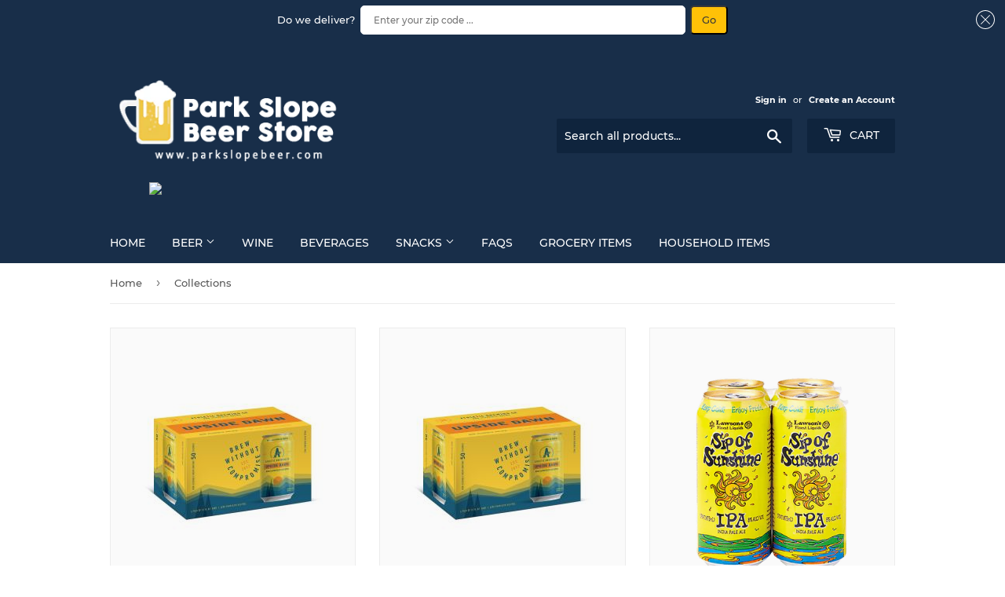

--- FILE ---
content_type: text/html; charset=utf-8
request_url: https://parkslopebeer.com/collections
body_size: 26738
content:
<!doctype html>
<html class="no-touch no-js" lang="en">
<head>
  <meta name="google-site-verification" content="-aSfqIhBiQcpkuW7vOoi79HjjoUbDC6rRYGGgFveDHM" />
  <script>(function(H){H.className=H.className.replace(/\bno-js\b/,'js')})(document.documentElement)</script>
  <!-- Basic page needs ================================================== -->
  <meta charset="utf-8">
  <meta http-equiv="X-UA-Compatible" content="IE=edge,chrome=1">

  
  <link rel="shortcut icon" href="//parkslopebeer.com/cdn/shop/files/favicon9_32x32.png?v=1631458851" type="image/png" />
  

  <!-- Title and description ================================================== -->
  <title>
  Collections &ndash; Park Slope Beer Store
  </title>

  
    <meta name="description" content="Shop at Park Slope Beer for your favorite craft beer. We guarantee local delivery within Brooklyn under an hour. Craft Beer is what we love and Craft Beer is what we sell.">
  

  <!-- Product meta ================================================== -->
  <!-- /snippets/social-meta-tags.liquid -->




<meta property="og:site_name" content="Park Slope Beer Store">
<meta property="og:url" content="https://parkslopebeer.com/collections">
<meta property="og:title" content="Collections">
<meta property="og:type" content="website">
<meta property="og:description" content="Shop at Park Slope Beer for your favorite craft beer. We guarantee local delivery within Brooklyn under an hour. Craft Beer is what we love and Craft Beer is what we sell.">





<meta name="twitter:card" content="summary_large_image">
<meta name="twitter:title" content="Collections">
<meta name="twitter:description" content="Shop at Park Slope Beer for your favorite craft beer. We guarantee local delivery within Brooklyn under an hour. Craft Beer is what we love and Craft Beer is what we sell.">


  <!-- Helpers ================================================== -->
  <link rel="canonical" href="https://parkslopebeer.com/collections">
  <meta name="viewport" content="width=device-width,initial-scale=1,minimum-scale=1">

  <!-- CSS ================================================== -->
  <link href="//parkslopebeer.com/cdn/shop/t/3/assets/theme.scss.css?v=64065945250012922121674765675" rel="stylesheet" type="text/css" media="all" />

  <!-- Header hook for plugins ================================================== -->
  <script>window.performance && window.performance.mark && window.performance.mark('shopify.content_for_header.start');</script><meta name="google-site-verification" content="iD0mi6bupUwJEKr_hKR-WGNSxu_bMsfHzhF9ZkJMg1s">
<meta id="shopify-digital-wallet" name="shopify-digital-wallet" content="/53499527351/digital_wallets/dialog">
<meta name="shopify-checkout-api-token" content="b37c5d03794392e333dabff8e80134f9">
<script async="async" src="/checkouts/internal/preloads.js?locale=en-US"></script>
<link rel="preconnect" href="https://shop.app" crossorigin="anonymous">
<script async="async" src="https://shop.app/checkouts/internal/preloads.js?locale=en-US&shop_id=53499527351" crossorigin="anonymous"></script>
<script id="shopify-features" type="application/json">{"accessToken":"b37c5d03794392e333dabff8e80134f9","betas":["rich-media-storefront-analytics"],"domain":"parkslopebeer.com","predictiveSearch":true,"shopId":53499527351,"locale":"en"}</script>
<script>var Shopify = Shopify || {};
Shopify.shop = "park-slope-beer-store.myshopify.com";
Shopify.locale = "en";
Shopify.currency = {"active":"USD","rate":"1.0"};
Shopify.country = "US";
Shopify.theme = {"name":"Copy of Supply","id":121250676919,"schema_name":"Supply","schema_version":"9.2.2","theme_store_id":679,"role":"main"};
Shopify.theme.handle = "null";
Shopify.theme.style = {"id":null,"handle":null};
Shopify.cdnHost = "parkslopebeer.com/cdn";
Shopify.routes = Shopify.routes || {};
Shopify.routes.root = "/";</script>
<script type="module">!function(o){(o.Shopify=o.Shopify||{}).modules=!0}(window);</script>
<script>!function(o){function n(){var o=[];function n(){o.push(Array.prototype.slice.apply(arguments))}return n.q=o,n}var t=o.Shopify=o.Shopify||{};t.loadFeatures=n(),t.autoloadFeatures=n()}(window);</script>
<script>
  window.ShopifyPay = window.ShopifyPay || {};
  window.ShopifyPay.apiHost = "shop.app\/pay";
  window.ShopifyPay.redirectState = null;
</script>
<script id="shop-js-analytics" type="application/json">{"pageType":"list-collections"}</script>
<script defer="defer" async type="module" src="//parkslopebeer.com/cdn/shopifycloud/shop-js/modules/v2/client.init-shop-cart-sync_BT-GjEfc.en.esm.js"></script>
<script defer="defer" async type="module" src="//parkslopebeer.com/cdn/shopifycloud/shop-js/modules/v2/chunk.common_D58fp_Oc.esm.js"></script>
<script defer="defer" async type="module" src="//parkslopebeer.com/cdn/shopifycloud/shop-js/modules/v2/chunk.modal_xMitdFEc.esm.js"></script>
<script type="module">
  await import("//parkslopebeer.com/cdn/shopifycloud/shop-js/modules/v2/client.init-shop-cart-sync_BT-GjEfc.en.esm.js");
await import("//parkslopebeer.com/cdn/shopifycloud/shop-js/modules/v2/chunk.common_D58fp_Oc.esm.js");
await import("//parkslopebeer.com/cdn/shopifycloud/shop-js/modules/v2/chunk.modal_xMitdFEc.esm.js");

  window.Shopify.SignInWithShop?.initShopCartSync?.({"fedCMEnabled":true,"windoidEnabled":true});

</script>
<script>
  window.Shopify = window.Shopify || {};
  if (!window.Shopify.featureAssets) window.Shopify.featureAssets = {};
  window.Shopify.featureAssets['shop-js'] = {"shop-cart-sync":["modules/v2/client.shop-cart-sync_DZOKe7Ll.en.esm.js","modules/v2/chunk.common_D58fp_Oc.esm.js","modules/v2/chunk.modal_xMitdFEc.esm.js"],"init-fed-cm":["modules/v2/client.init-fed-cm_B6oLuCjv.en.esm.js","modules/v2/chunk.common_D58fp_Oc.esm.js","modules/v2/chunk.modal_xMitdFEc.esm.js"],"shop-cash-offers":["modules/v2/client.shop-cash-offers_D2sdYoxE.en.esm.js","modules/v2/chunk.common_D58fp_Oc.esm.js","modules/v2/chunk.modal_xMitdFEc.esm.js"],"shop-login-button":["modules/v2/client.shop-login-button_QeVjl5Y3.en.esm.js","modules/v2/chunk.common_D58fp_Oc.esm.js","modules/v2/chunk.modal_xMitdFEc.esm.js"],"pay-button":["modules/v2/client.pay-button_DXTOsIq6.en.esm.js","modules/v2/chunk.common_D58fp_Oc.esm.js","modules/v2/chunk.modal_xMitdFEc.esm.js"],"shop-button":["modules/v2/client.shop-button_DQZHx9pm.en.esm.js","modules/v2/chunk.common_D58fp_Oc.esm.js","modules/v2/chunk.modal_xMitdFEc.esm.js"],"avatar":["modules/v2/client.avatar_BTnouDA3.en.esm.js"],"init-windoid":["modules/v2/client.init-windoid_CR1B-cfM.en.esm.js","modules/v2/chunk.common_D58fp_Oc.esm.js","modules/v2/chunk.modal_xMitdFEc.esm.js"],"init-shop-for-new-customer-accounts":["modules/v2/client.init-shop-for-new-customer-accounts_C_vY_xzh.en.esm.js","modules/v2/client.shop-login-button_QeVjl5Y3.en.esm.js","modules/v2/chunk.common_D58fp_Oc.esm.js","modules/v2/chunk.modal_xMitdFEc.esm.js"],"init-shop-email-lookup-coordinator":["modules/v2/client.init-shop-email-lookup-coordinator_BI7n9ZSv.en.esm.js","modules/v2/chunk.common_D58fp_Oc.esm.js","modules/v2/chunk.modal_xMitdFEc.esm.js"],"init-shop-cart-sync":["modules/v2/client.init-shop-cart-sync_BT-GjEfc.en.esm.js","modules/v2/chunk.common_D58fp_Oc.esm.js","modules/v2/chunk.modal_xMitdFEc.esm.js"],"shop-toast-manager":["modules/v2/client.shop-toast-manager_DiYdP3xc.en.esm.js","modules/v2/chunk.common_D58fp_Oc.esm.js","modules/v2/chunk.modal_xMitdFEc.esm.js"],"init-customer-accounts":["modules/v2/client.init-customer-accounts_D9ZNqS-Q.en.esm.js","modules/v2/client.shop-login-button_QeVjl5Y3.en.esm.js","modules/v2/chunk.common_D58fp_Oc.esm.js","modules/v2/chunk.modal_xMitdFEc.esm.js"],"init-customer-accounts-sign-up":["modules/v2/client.init-customer-accounts-sign-up_iGw4briv.en.esm.js","modules/v2/client.shop-login-button_QeVjl5Y3.en.esm.js","modules/v2/chunk.common_D58fp_Oc.esm.js","modules/v2/chunk.modal_xMitdFEc.esm.js"],"shop-follow-button":["modules/v2/client.shop-follow-button_CqMgW2wH.en.esm.js","modules/v2/chunk.common_D58fp_Oc.esm.js","modules/v2/chunk.modal_xMitdFEc.esm.js"],"checkout-modal":["modules/v2/client.checkout-modal_xHeaAweL.en.esm.js","modules/v2/chunk.common_D58fp_Oc.esm.js","modules/v2/chunk.modal_xMitdFEc.esm.js"],"shop-login":["modules/v2/client.shop-login_D91U-Q7h.en.esm.js","modules/v2/chunk.common_D58fp_Oc.esm.js","modules/v2/chunk.modal_xMitdFEc.esm.js"],"lead-capture":["modules/v2/client.lead-capture_BJmE1dJe.en.esm.js","modules/v2/chunk.common_D58fp_Oc.esm.js","modules/v2/chunk.modal_xMitdFEc.esm.js"],"payment-terms":["modules/v2/client.payment-terms_Ci9AEqFq.en.esm.js","modules/v2/chunk.common_D58fp_Oc.esm.js","modules/v2/chunk.modal_xMitdFEc.esm.js"]};
</script>
<script>(function() {
  var isLoaded = false;
  function asyncLoad() {
    if (isLoaded) return;
    isLoaded = true;
    var urls = ["https:\/\/coupon-x.premio.io\/assets\/js\/shopify-cx-fronted.js?shop=park-slope-beer-store.myshopify.com","https:\/\/zapiet.s3-us-west-2.amazonaws.com\/delivery-validator\/v1.0\/delivery-validator.js?shop=park-slope-beer-store.myshopify.com","https:\/\/helpcenter.eoscity.com\/script-tag\/2e3c693c8776672b1f6855535bfc47a5f4fd3dba\/283592\/tabs.js?shop=park-slope-beer-store.myshopify.com","https:\/\/av-northern-apps.com\/js\/agecheckerplus_mG35tH2eGxRu7PQW.js?shop=park-slope-beer-store.myshopify.com"];
    for (var i = 0; i < urls.length; i++) {
      var s = document.createElement('script');
      s.type = 'text/javascript';
      s.async = true;
      s.src = urls[i];
      var x = document.getElementsByTagName('script')[0];
      x.parentNode.insertBefore(s, x);
    }
  };
  if(window.attachEvent) {
    window.attachEvent('onload', asyncLoad);
  } else {
    window.addEventListener('load', asyncLoad, false);
  }
})();</script>
<script id="__st">var __st={"a":53499527351,"offset":-18000,"reqid":"59fd22e7-83b9-431a-a366-3562545d838d-1769337097","pageurl":"parkslopebeer.com\/collections","u":"a5cb07825ed2","p":"collections"};</script>
<script>window.ShopifyPaypalV4VisibilityTracking = true;</script>
<script id="captcha-bootstrap">!function(){'use strict';const t='contact',e='account',n='new_comment',o=[[t,t],['blogs',n],['comments',n],[t,'customer']],c=[[e,'customer_login'],[e,'guest_login'],[e,'recover_customer_password'],[e,'create_customer']],r=t=>t.map((([t,e])=>`form[action*='/${t}']:not([data-nocaptcha='true']) input[name='form_type'][value='${e}']`)).join(','),a=t=>()=>t?[...document.querySelectorAll(t)].map((t=>t.form)):[];function s(){const t=[...o],e=r(t);return a(e)}const i='password',u='form_key',d=['recaptcha-v3-token','g-recaptcha-response','h-captcha-response',i],f=()=>{try{return window.sessionStorage}catch{return}},m='__shopify_v',_=t=>t.elements[u];function p(t,e,n=!1){try{const o=window.sessionStorage,c=JSON.parse(o.getItem(e)),{data:r}=function(t){const{data:e,action:n}=t;return t[m]||n?{data:e,action:n}:{data:t,action:n}}(c);for(const[e,n]of Object.entries(r))t.elements[e]&&(t.elements[e].value=n);n&&o.removeItem(e)}catch(o){console.error('form repopulation failed',{error:o})}}const l='form_type',E='cptcha';function T(t){t.dataset[E]=!0}const w=window,h=w.document,L='Shopify',v='ce_forms',y='captcha';let A=!1;((t,e)=>{const n=(g='f06e6c50-85a8-45c8-87d0-21a2b65856fe',I='https://cdn.shopify.com/shopifycloud/storefront-forms-hcaptcha/ce_storefront_forms_captcha_hcaptcha.v1.5.2.iife.js',D={infoText:'Protected by hCaptcha',privacyText:'Privacy',termsText:'Terms'},(t,e,n)=>{const o=w[L][v],c=o.bindForm;if(c)return c(t,g,e,D).then(n);var r;o.q.push([[t,g,e,D],n]),r=I,A||(h.body.append(Object.assign(h.createElement('script'),{id:'captcha-provider',async:!0,src:r})),A=!0)});var g,I,D;w[L]=w[L]||{},w[L][v]=w[L][v]||{},w[L][v].q=[],w[L][y]=w[L][y]||{},w[L][y].protect=function(t,e){n(t,void 0,e),T(t)},Object.freeze(w[L][y]),function(t,e,n,w,h,L){const[v,y,A,g]=function(t,e,n){const i=e?o:[],u=t?c:[],d=[...i,...u],f=r(d),m=r(i),_=r(d.filter((([t,e])=>n.includes(e))));return[a(f),a(m),a(_),s()]}(w,h,L),I=t=>{const e=t.target;return e instanceof HTMLFormElement?e:e&&e.form},D=t=>v().includes(t);t.addEventListener('submit',(t=>{const e=I(t);if(!e)return;const n=D(e)&&!e.dataset.hcaptchaBound&&!e.dataset.recaptchaBound,o=_(e),c=g().includes(e)&&(!o||!o.value);(n||c)&&t.preventDefault(),c&&!n&&(function(t){try{if(!f())return;!function(t){const e=f();if(!e)return;const n=_(t);if(!n)return;const o=n.value;o&&e.removeItem(o)}(t);const e=Array.from(Array(32),(()=>Math.random().toString(36)[2])).join('');!function(t,e){_(t)||t.append(Object.assign(document.createElement('input'),{type:'hidden',name:u})),t.elements[u].value=e}(t,e),function(t,e){const n=f();if(!n)return;const o=[...t.querySelectorAll(`input[type='${i}']`)].map((({name:t})=>t)),c=[...d,...o],r={};for(const[a,s]of new FormData(t).entries())c.includes(a)||(r[a]=s);n.setItem(e,JSON.stringify({[m]:1,action:t.action,data:r}))}(t,e)}catch(e){console.error('failed to persist form',e)}}(e),e.submit())}));const S=(t,e)=>{t&&!t.dataset[E]&&(n(t,e.some((e=>e===t))),T(t))};for(const o of['focusin','change'])t.addEventListener(o,(t=>{const e=I(t);D(e)&&S(e,y())}));const B=e.get('form_key'),M=e.get(l),P=B&&M;t.addEventListener('DOMContentLoaded',(()=>{const t=y();if(P)for(const e of t)e.elements[l].value===M&&p(e,B);[...new Set([...A(),...v().filter((t=>'true'===t.dataset.shopifyCaptcha))])].forEach((e=>S(e,t)))}))}(h,new URLSearchParams(w.location.search),n,t,e,['guest_login'])})(!0,!0)}();</script>
<script integrity="sha256-4kQ18oKyAcykRKYeNunJcIwy7WH5gtpwJnB7kiuLZ1E=" data-source-attribution="shopify.loadfeatures" defer="defer" src="//parkslopebeer.com/cdn/shopifycloud/storefront/assets/storefront/load_feature-a0a9edcb.js" crossorigin="anonymous"></script>
<script crossorigin="anonymous" defer="defer" src="//parkslopebeer.com/cdn/shopifycloud/storefront/assets/shopify_pay/storefront-65b4c6d7.js?v=20250812"></script>
<script data-source-attribution="shopify.dynamic_checkout.dynamic.init">var Shopify=Shopify||{};Shopify.PaymentButton=Shopify.PaymentButton||{isStorefrontPortableWallets:!0,init:function(){window.Shopify.PaymentButton.init=function(){};var t=document.createElement("script");t.src="https://parkslopebeer.com/cdn/shopifycloud/portable-wallets/latest/portable-wallets.en.js",t.type="module",document.head.appendChild(t)}};
</script>
<script data-source-attribution="shopify.dynamic_checkout.buyer_consent">
  function portableWalletsHideBuyerConsent(e){var t=document.getElementById("shopify-buyer-consent"),n=document.getElementById("shopify-subscription-policy-button");t&&n&&(t.classList.add("hidden"),t.setAttribute("aria-hidden","true"),n.removeEventListener("click",e))}function portableWalletsShowBuyerConsent(e){var t=document.getElementById("shopify-buyer-consent"),n=document.getElementById("shopify-subscription-policy-button");t&&n&&(t.classList.remove("hidden"),t.removeAttribute("aria-hidden"),n.addEventListener("click",e))}window.Shopify?.PaymentButton&&(window.Shopify.PaymentButton.hideBuyerConsent=portableWalletsHideBuyerConsent,window.Shopify.PaymentButton.showBuyerConsent=portableWalletsShowBuyerConsent);
</script>
<script data-source-attribution="shopify.dynamic_checkout.cart.bootstrap">document.addEventListener("DOMContentLoaded",(function(){function t(){return document.querySelector("shopify-accelerated-checkout-cart, shopify-accelerated-checkout")}if(t())Shopify.PaymentButton.init();else{new MutationObserver((function(e,n){t()&&(Shopify.PaymentButton.init(),n.disconnect())})).observe(document.body,{childList:!0,subtree:!0})}}));
</script>
<link id="shopify-accelerated-checkout-styles" rel="stylesheet" media="screen" href="https://parkslopebeer.com/cdn/shopifycloud/portable-wallets/latest/accelerated-checkout-backwards-compat.css" crossorigin="anonymous">
<style id="shopify-accelerated-checkout-cart">
        #shopify-buyer-consent {
  margin-top: 1em;
  display: inline-block;
  width: 100%;
}

#shopify-buyer-consent.hidden {
  display: none;
}

#shopify-subscription-policy-button {
  background: none;
  border: none;
  padding: 0;
  text-decoration: underline;
  font-size: inherit;
  cursor: pointer;
}

#shopify-subscription-policy-button::before {
  box-shadow: none;
}

      </style>

<script>window.performance && window.performance.mark && window.performance.mark('shopify.content_for_header.end');</script>

  
  

  <script src="//parkslopebeer.com/cdn/shop/t/3/assets/jquery-2.2.3.min.js?v=58211863146907186831616560870" type="text/javascript"></script>

  <script src="//parkslopebeer.com/cdn/shop/t/3/assets/lazysizes.min.js?v=8147953233334221341616560870" async="async"></script>
  <script src="//parkslopebeer.com/cdn/shop/t/3/assets/vendor.js?v=106177282645720727331616560878" defer="defer"></script>
  <script src="//parkslopebeer.com/cdn/shop/t/3/assets/theme.js?v=162024977628674773271616561040" defer="defer"></script>


<link rel="stylesheet" type="text/css" href='//parkslopebeer.com/cdn/shop/t/3/assets/sca.storepickup.css?v=75763308120126237101616560872' />

<!-- Zapiet | Store Pickup + Delivery -->

<style type="text/css">
.mfp-bg{z-index:999999998;overflow:hidden;background:#0b0b0b;opacity:.8}.mfp-bg,.mfp-wrap{top:0;left:0;width:100%;height:100%;position:fixed}.mfp-wrap{z-index:999999999;outline:none!important;-webkit-backface-visibility:hidden}.mfp-container{text-align:center;position:absolute;width:100%;height:100%;left:0;top:0;padding:0 8px;-webkit-box-sizing:border-box;box-sizing:border-box}.mfp-container:before{content:"";display:inline-block;height:100%;vertical-align:middle}.mfp-align-top .mfp-container:before{display:none}.mfp-content{position:relative;display:inline-block;vertical-align:middle;margin:0 auto;text-align:left;z-index:1045}.mfp-ajax-holder .mfp-content,.mfp-inline-holder .mfp-content{width:100%;cursor:auto}.mfp-ajax-cur{cursor:progress}.mfp-zoom-out-cur,.mfp-zoom-out-cur .mfp-image-holder .mfp-close{cursor:-webkit-zoom-out;cursor:zoom-out}.mfp-zoom{cursor:pointer;cursor:-webkit-zoom-in;cursor:zoom-in}.mfp-auto-cursor .mfp-content{cursor:auto}.mfp-arrow,.mfp-close,.mfp-counter,.mfp-preloader{-webkit-user-select:none;-moz-user-select:none;-ms-user-select:none;user-select:none}.mfp-loading.mfp-figure{display:none}.mfp-hide{display:none!important}.mfp-preloader{color:#ccc;position:absolute;top:50%;width:auto;text-align:center;margin-top:-.8em;left:8px;right:8px;z-index:1044}.mfp-preloader a{color:#ccc}.mfp-preloader a:hover{color:#fff}.mfp-s-error .mfp-content,.mfp-s-ready .mfp-preloader{display:none}button.mfp-arrow,button.mfp-close{overflow:visible;cursor:pointer;background:transparent;border:0;-webkit-appearance:none;display:block;outline:none;padding:0;z-index:1046;-webkit-box-shadow:none;box-shadow:none;-ms-touch-action:manipulation;touch-action:manipulation}button::-moz-focus-inner{padding:0;border:0}.mfp-close{width:44px;height:44px;line-height:44px;position:absolute;right:0;top:0;text-decoration:none;text-align:center;opacity:.65;padding:0 0 18px 10px;color:#fff;font-style:normal;font-size:28px;font-family:Arial,Baskerville,monospace}.mfp-close:focus,.mfp-close:hover{opacity:1}.mfp-close:active{top:1px}.mfp-close-btn-in .mfp-close{color:#333}@media (max-width:900px){.mfp-container{padding-left:6px;padding-right:6px}}.picker,.picker__holder{width:100%;position:absolute}.picker{font-size:16px;text-align:left;line-height:1.2;color:#000;z-index:10000;-webkit-user-select:none;-moz-user-select:none;-ms-user-select:none;user-select:none}.picker__input{cursor:default}.picker__input.picker__input--active{border-color:#0089ec}.picker__holder{overflow-y:auto;-webkit-overflow-scrolling:touch;background:#fff;border:1px solid #aaa;border-top-width:0;border-bottom-width:0;border-radius:0 0 5px 5px;-webkit-box-sizing:border-box;box-sizing:border-box;min-width:176px;max-width:466px;max-height:0;-ms-filter:"progid:DXImageTransform.Microsoft.Alpha(Opacity=0)";filter:alpha(opacity=0);-moz-opacity:0;opacity:0;-webkit-transform:translateY(-1em)perspective(600px)rotateX(10deg);transform:translateY(-1em)perspective(600px)rotateX(10deg);transition:-webkit-transform .15s ease-out,opacity .15s ease-out,max-height 0s .15s,border-width 0s .15s;-webkit-transition:opacity .15s ease-out,max-height 0s .15s,border-width 0s .15s,-webkit-transform .15s ease-out;transition:opacity .15s ease-out,max-height 0s .15s,border-width 0s .15s,-webkit-transform .15s ease-out;transition:transform .15s ease-out,opacity .15s ease-out,max-height 0s .15s,border-width 0s .15s;transition:transform .15s ease-out,opacity .15s ease-out,max-height 0s .15s,border-width 0s .15s,-webkit-transform .15s ease-out}.picker__frame{padding:1px}.picker__wrap{margin:-1px}.picker--opened .picker__holder{max-height:25em;-ms-filter:"progid:DXImageTransform.Microsoft.Alpha(Opacity=100)";filter:alpha(opacity=100);-moz-opacity:1;opacity:1;border-top-width:1px;border-bottom-width:1px;-webkit-transform:translateY(0)perspective(600px)rotateX(0);transform:translateY(0)perspective(600px)rotateX(0);transition:-webkit-transform .15s ease-out,opacity .15s ease-out,max-height 0s,border-width 0s;-webkit-transition:opacity .15s ease-out,max-height 0s,border-width 0s,-webkit-transform .15s ease-out;transition:opacity .15s ease-out,max-height 0s,border-width 0s,-webkit-transform .15s ease-out;transition:transform .15s ease-out,opacity .15s ease-out,max-height 0s,border-width 0s;transition:transform .15s ease-out,opacity .15s ease-out,max-height 0s,border-width 0s,-webkit-transform .15s ease-out;-webkit-box-shadow:0 6px 18px 1px rgba(0,0,0,.12);box-shadow:0 6px 18px 1px rgba(0,0,0,.12)}.picker__footer,.picker__header,.picker__table{text-align:center}.picker__day--highlighted,.picker__select--month:focus,.picker__select--year:focus{border-color:#0089ec}.picker__box{padding:0 1em}.picker__header{position:relative;margin-top:.75em}.picker__month,.picker__year{font-weight:500;display:inline-block;margin-left:.25em;margin-right:.25em}.picker__year{color:#999;font-size:.8em;font-style:italic}.picker__select--month,.picker__select--year{border:1px solid #b7b7b7;height:2em;padding:.5em;margin-left:.25em;margin-right:.25em}.picker__select--month{width:35%}.picker__select--year{width:22.5%}.picker__nav--next,.picker__nav--prev{position:absolute;padding:.5em 1.25em;width:1em;height:1em;-webkit-box-sizing:content-box;box-sizing:content-box;top:-.25em}.picker__nav--prev{left:-1em;padding-right:1.25em}.picker__nav--next{right:-1em;padding-left:1.25em}@media (min-width:24.5em){.picker__select--month,.picker__select--year{margin-top:-.5em}.picker__nav--next,.picker__nav--prev{top:-.33em}.picker__nav--prev{padding-right:1.5em}.picker__nav--next{padding-left:1.5em}}.picker__nav--next:before,.picker__nav--prev:before{content:" ";border-top:.5em solid transparent;border-bottom:.5em solid transparent;border-right:.75em solid #000;width:0;height:0;display:block;margin:0 auto}.picker__nav--next:before{border-right:0;border-left:.75em solid #000}.picker__nav--next:hover,.picker__nav--prev:hover{cursor:pointer;color:#000;background:#b1dcfb}.picker__nav--disabled,.picker__nav--disabled:before,.picker__nav--disabled:before:hover,.picker__nav--disabled:hover{cursor:default;background:0 0;border-right-color:#f5f5f5;border-left-color:#f5f5f5}.picker--focused .picker__day--highlighted,.picker__day--highlighted:hover,.picker__day--infocus:hover,.picker__day--outfocus:hover{color:#000;cursor:pointer;background:#b1dcfb}.picker__table{border-collapse:collapse;border-spacing:0;table-layout:fixed;font-size:inherit;width:100%;margin-top:.75em;margin-bottom:.5em}@media (min-height:33.875em){.picker__table{margin-bottom:.75em}}.picker__table td{margin:0;padding:0}.picker__weekday{width:14.285714286%;font-size:.75em;padding-bottom:.25em;color:#999;font-weight:500}@media (min-height:33.875em){.picker__weekday{padding-bottom:.5em}}.picker__day{padding:.3125em 0;font-weight:200;border:1px solid transparent}.picker__day--today{position:relative}.picker__day--today:before{content:" ";position:absolute;top:2px;right:2px;width:0;height:0;border-top:.5em solid #0059bc;border-left:.5em solid transparent}.picker__day--disabled:before{border-top-color:#aaa}.picker__day--outfocus{color:#ddd}.picker--focused .picker__day--selected,.picker__day--selected,.picker__day--selected:hover{background:#0089ec;color:#fff}.picker--focused .picker__day--disabled,.picker__day--disabled,.picker__day--disabled:hover{background:#f5f5f5;border-color:#f5f5f5;color:#ddd;cursor:default}.picker__day--highlighted.picker__day--disabled,.picker__day--highlighted.picker__day--disabled:hover{background:#bbb}.picker__button--clear,.picker__button--close,.picker__button--today{border:1px solid #fff;background:#fff;font-size:.8em;padding:.66em 0;font-weight:700;width:33%;display:inline-block;vertical-align:bottom}.picker__button--clear:hover,.picker__button--close:hover,.picker__button--today:hover{cursor:pointer;color:#000;background:#b1dcfb;border-bottom-color:#b1dcfb}.picker__button--clear:focus,.picker__button--close:focus,.picker__button--today:focus{background:#b1dcfb;border-color:#0089ec;outline:0}.picker__button--clear:before,.picker__button--close:before,.picker__button--today:before{position:relative;display:inline-block;height:0}.picker__button--clear:before,.picker__button--today:before{content:" ";margin-right:.45em}.picker__button--today:before{top:-.05em;width:0;border-top:.66em solid #0059bc;border-left:.66em solid transparent}.picker__button--clear:before{top:-.25em;width:.66em;border-top:3px solid #e20}.picker__button--close:before{content:"\D7";top:-.1em;vertical-align:top;font-size:1.1em;margin-right:.35em;color:#777}.picker__button--today[disabled],.picker__button--today[disabled]:hover{background:#f5f5f5;border-color:#f5f5f5;color:#ddd;cursor:default}.picker__button--today[disabled]:before{border-top-color:#aaa}.picker--focused .picker__list-item--highlighted,.picker__list-item--highlighted:hover,.picker__list-item:hover{background:#b1dcfb;cursor:pointer;color:#000}.picker__list{list-style:none;padding:.75em 0 4.2em;margin:0}.picker__list-item{border-bottom:1px solid #ddd;border-top:1px solid #ddd;margin-bottom:-1px;position:relative;background:#fff;padding:.75em 1.25em}@media (min-height:46.75em){.picker__list-item{padding:.5em 1em}}.picker__list-item--highlighted,.picker__list-item:hover{border-color:#0089ec;z-index:10}.picker--focused .picker__list-item--selected,.picker__list-item--selected,.picker__list-item--selected:hover{background:#0089ec;color:#fff;z-index:10}.picker--focused .picker__list-item--disabled,.picker__list-item--disabled,.picker__list-item--disabled:hover{background:#f5f5f5;color:#ddd;cursor:default;border-color:#ddd;z-index:auto}.picker--time .picker__button--clear{display:block;width:80%;margin:1em auto 0;padding:1em 1.25em;background:0 0;border:0;font-weight:500;font-size:.67em;text-align:center;text-transform:uppercase;color:#666}.picker--time .picker__button--clear:focus,.picker--time .picker__button--clear:hover{background:#e20;border-color:#e20;cursor:pointer;color:#fff;outline:0}.picker--time .picker__button--clear:before{top:-.25em;color:#666;font-size:1.25em;font-weight:700}.picker--time .picker__button--clear:focus:before,.picker--time .picker__button--clear:hover:before{color:#fff;border-color:#fff}.picker--time{min-width:256px;max-width:320px}.picker--time .picker__holder{background:#f2f2f2}@media (min-height:40.125em){.picker--time .picker__holder{font-size:.875em}}.picker--time .picker__box{padding:0;position:relative}#storePickupApp{display:-webkit-box;display:-ms-flexbox;display:flex;-webkit-box-orient:vertical;-webkit-box-direction:normal;-ms-flex-direction:column;flex-direction:column;margin-bottom:1rem;margin-top:1rem;text-align:left}#storePickupApp tr{display:table-row}#storePickupApp tr td{display:table-cell;float:inherit;padding:0}#storePickupApp .address{margin-bottom:0;padding-bottom:0}#storePickupApp .filterByRegion select{width:100%}#storePickupApp .row{display:block}#storePickupApp .picker__weekday{padding:1em!important;display:table-cell;float:inherit}#storePickupApp input[type=text]{-webkit-box-flex:1;-ms-flex-positive:1;flex-grow:1;padding:.7em 1em;border:1px solid #dadada;-webkit-box-shadow:inset 0 1px 3px #ddd;box-shadow:inset 0 1px 3px #ddd;-webkit-box-sizing:border-box;box-sizing:border-box;border-radius:4px;width:100%;margin-bottom:0;font-size:.9em;line-height:1em;height:inherit}#storePickupApp p{padding:0;margin:10px 0;font-size:.9em}#storePickupApp .pickupPagination{padding:0;margin:1em 0 0;font-size:.9em;display:-webkit-box;display:-ms-flexbox;display:flex;-webkit-box-align:center;-ms-flex-align:center;align-items:center;-webkit-box-pack:center;-ms-flex-pack:center;justify-content:center}#storePickupApp .pickupPagination li{margin-right:.4em;border:1px solid #dadada;border-radius:4px;display:-webkit-box;display:-ms-flexbox;display:flex}#storePickupApp .pickupPagination li a{padding:.5em 1em}#storePickupApp .pickupPagination li.active{background:#eee}#storePickupApp .pickupPagination li:hover{border-color:#c1c1c1}#storePickupApp .checkoutMethodsContainer{display:-webkit-box;display:-ms-flexbox;display:flex;-webkit-box-align:center;-ms-flex-align:center;align-items:center;-webkit-box-flex:1;-ms-flex-positive:1;flex-grow:1;-ms-flex-wrap:nowrap;flex-wrap:nowrap;-webkit-box-align:stretch;-ms-flex-align:stretch;align-items:stretch}#storePickupApp .checkoutMethodsContainer.inline{-webkit-box-orient:vertical;-webkit-box-direction:normal;-ms-flex-direction:column;flex-direction:column}#storePickupApp .checkoutMethodsContainer.inline,#storePickupApp .checkoutMethodsContainer.inline .checkoutMethod{display:-webkit-box;display:-ms-flexbox;display:flex}#storePickupApp .checkoutMethodsContainer.default .checkoutMethod{-webkit-box-flex:1;-ms-flex:1;flex:1;-webkit-box-orient:vertical;-webkit-box-direction:normal;-ms-flex-direction:column;flex-direction:column;-webkit-box-pack:center;-ms-flex-pack:center;justify-content:center;-webkit-box-align:center;-ms-flex-align:center;align-items:center;display:-webkit-box;display:-ms-flexbox;display:flex;margin-right:.5em;border:1px solid #dadada;border-radius:5px;padding:1em}#storePickupApp .checkoutMethodsContainer.default .checkoutMethod:last-child{margin-right:0}#storePickupApp .checkoutMethodsContainer.default .checkoutMethod:hover{cursor:pointer;border-color:#c1c1c1}#storePickupApp .checkoutMethodsContainer.default .checkoutMethod.active{background:#eee}#storePickupApp .checkoutMethodsContainer.default .checkoutMethod .checkoutMethodImage{display:-webkit-box;display:-ms-flexbox;display:flex;-webkit-box-align:center;-ms-flex-align:center;align-items:center;-webkit-box-pack:center;-ms-flex-pack:center;justify-content:center;padding-bottom:.5em}#storePickupApp .checkoutMethodsContainer.default .checkoutMethod .checkoutMethodImage img{max-height:26px}#storePickupApp .checkoutMethodsContainer.default .checkoutMethod .checkoutMethodName{text-align:center;line-height:1em;font-size:.9em}#storePickupApp .checkoutMethodsContainer.custom .checkoutMethod{-webkit-box-flex:1;-ms-flex:1;flex:1;-webkit-box-orient:vertical;-webkit-box-direction:normal;-ms-flex-direction:column;flex-direction:column;-webkit-box-pack:center;-ms-flex-pack:center;justify-content:center;-webkit-box-align:center;-ms-flex-align:center;align-items:center;display:-webkit-box;display:-ms-flexbox;display:flex;margin-right:.5em}#storePickupApp .checkoutMethodsContainer.custom .checkoutMethod:last-child{margin-right:0}#storePickupApp .checkoutMethodsContainer.custom .checkoutMethod .checkoutMethodImage{display:-webkit-box;display:-ms-flexbox;display:flex;-webkit-box-align:center;-ms-flex-align:center;align-items:center;-webkit-box-pack:center;-ms-flex-pack:center;justify-content:center}#storePickupApp .checkoutMethodContainer.pickup #searchBlock{margin-top:1em}#storePickupApp .checkoutMethodContainer .inputWithButton{display:-webkit-box;display:-ms-flexbox;display:flex;margin-bottom:1em;position:relative}#storePickupApp .checkoutMethodContainer .inputWithButton input[type=text]{-webkit-box-flex:1;-ms-flex:1;flex:1;border-right:0;margin:0;max-width:inherit;border-radius:4px 0 0 4px;line-height:1em}#storePickupApp .checkoutMethodContainer .inputWithButton .button{display:-webkit-box;display:-ms-flexbox;display:flex;-webkit-box-align:center;-ms-flex-align:center;align-items:center;-webkit-box-pack:center;-ms-flex-pack:center;justify-content:center;background:#eee;border:none;border:1px solid #dadada;border-radius:0 4px 4px 0;font-size:1.2em;padding:0 .6em;margin:0;width:inherit}#storePickupApp .checkoutMethodContainer .inputWithButton .button:hover{cursor:pointer}#storePickupApp .checkoutMethodContainer .inputWithButton .button .fa{color:#000}#storePickupApp .checkoutMethodContainer .locations{border:1px solid #dadada;border-radius:4px;margin-top:.5em;max-height:240px;overflow-y:auto}#storePickupApp .checkoutMethodContainer .locations .location{padding:1em;display:-webkit-box;display:-ms-flexbox;display:flex;line-height:1.2em;border-bottom:1px solid #f3f3f3;margin-bottom:0;-webkit-box-align:start;-ms-flex-align:start;align-items:flex-start}#storePickupApp .checkoutMethodContainer .locations .location input[type=radio]{margin-top:.2em;margin-right:.7em;height:inherit}#storePickupApp .checkoutMethodContainer .locations .location:last-child{border-bottom:none}#storePickupApp .checkoutMethodContainer .locations .location.active{background:#eee}#storePickupApp .checkoutMethodContainer .locations .location .block{display:-webkit-box;display:-ms-flexbox;display:flex;-webkit-box-orient:vertical;-webkit-box-direction:normal;-ms-flex-direction:column;flex-direction:column;font-size:.9em}#storePickupApp .checkoutMethodContainer .locations .location .block .company_name{display:-webkit-box;display:-ms-flexbox;display:flex;margin-bottom:.3em}#storePickupApp .checkoutMethodContainer .locations .location .block .moreInformationLink{margin-top:.3em}#storePickupApp .checkoutMethodContainer .picker__holder{bottom:-39px}#storePickupApp .checkoutMethodContainer .picker__list{padding:0;display:block}#storePickupApp .checkoutMethodContainer.delivery .inputWithButton,#storePickupApp .checkoutMethodContainer.shipping .inputWithButton{margin-bottom:0}#storePickupApp .checkoutMethodContainer .picker__list-item,#storePickupApp .checkoutMethodContainer .picker__list-item:first-child,#storePickupApp .checkoutMethodContainer .picker__list-item:nth-child(0),#storePickupApp .checkoutMethodContainer .picker__list-item:nth-child(2),#storePickupApp .checkoutMethodContainer .picker__list-item:nth-child(3),#storePickupApp .checkoutMethodContainer .picker__list-item:nth-child(4),#storePickupApp .checkoutMethodContainer .picker__list-item:nth-child(5){width:100%;display:block;padding:1em}#storePickupApp .checkoutMethodContainer.pickup .datePicker{margin-top:1em;margin-bottom:0}#storePickupApp .checkoutMethodContainer.delivery .picker--time .picker__list-item--disabled{display:none}#storePickupApp .spinnerContainer{padding:.5em 0;display:-webkit-box;display:-ms-flexbox;display:flex;-webkit-box-pack:center;-ms-flex-pack:center;justify-content:center;font-size:1.5em}#storePickupApp .error,#storePickupApp .error p{color:#c00}#storePickupApp .picker{left:0}.drawer__cart #storePickupApp .checkoutMethod .checkoutMethodImage img{-webkit-filter:invert(1);filter:invert(1)}.drawer__cart #storePickupApp .checkoutMethod.active{color:#222323}.drawer__cart #storePickupApp .checkoutMethod.active img{-webkit-filter:invert(0);filter:invert(0)}.drawer__cart #storePickupApp .inputWithButton .button,.drawer__cart #storePickupApp .locations .location .block,.drawer__cart #storePickupApp .locations .location a{color:#222323}.zapietModal{color:#333;width:auto;padding:20px;margin:20px auto}.zapietModal,.zapietModal.moreInformation{position:relative;background:#fff;max-width:500px}.zapietModal.moreInformation{margin:0 auto;border:1px solid #fff;border-radius:4px;padding:1em}.zapietModal.moreInformation h2{margin-bottom:.4em;font-size:1.5em}.zapietModal.moreInformation .mfp-close-btn-in .mfp-close{margin:0}.zapietModal.moreInformation table{margin-bottom:0;width:100%}.zapietModal.moreInformation .address{line-height:1.4em;padding-bottom:1em}
</style>

<link href="//parkslopebeer.com/cdn/shop/t/3/assets/storepickup.scss.css?v=97443520802836826151618164314" rel="stylesheet" type="text/css" media="all" />
<link href="https://cdnjs.cloudflare.com/ajax/libs/font-awesome/4.7.0/css/font-awesome.min.css" rel="stylesheet" type="text/css" media="all" />


<script type="text/javascript">
document.addEventListener("zapiet:start", function(e) {
	if (window.Zapiet && window.ZapietCachedSettings) {
		Zapiet.start(ZapietCachedSettings);
	}
}); 
</script>







<script src="//parkslopebeer.com/cdn/shop/t/3/assets/storepickup.js?v=35069321993725820941616560876" defer="defer"></script>

<script type="text/javascript">
document.addEventListener("DOMContentLoaded", function(event) {  
  var products = [];

  

  ZapietCachedSettings = {
    // Your myshopify.com domain name. 
    shop_identifier: 'park-slope-beer-store.myshopify.com',
    // Which language would you like the widget in? Default English. 
    language_code: 'en',
    // Any custom settings can go here.
    settings: {
      disable_deliveries: false,
      disable_pickups: false,
      disable_shipping: false
    },
    checkout_url: '/cart',
    discount_code: 'false',
    products: products,
    checkout_button_label: 'Checkout',
    customer: {
      first_name: '',
      last_name: '',
      company: '',
      address1: '',
      address2: '',
      city: '',
      province: '',
      country: '',
      zip: '',
      phone: ''
    },
    advance_notice: {
      pickup: {
        value: '',
        unit: '',
        breakpoint: '',
        after_breakpoint_value: '',
        after_breakpoint_unit: ''
      },
      delivery: { 
        value: '',
        unit: '',
        breakpoint: '',
        after_breakpoint_value: '',
        after_breakpoint_unit: ''
      },
      shipping: {
        value: '',
        breakpoint: '',
        after_breakpoint_value: ''
      }
    },
    // Do not modify the following parameters.
    cached_config: {"enable_app":true,"enable_geo_search_for_pickups":false,"pickup_region_filter_enabled":false,"pickup_region_filter_field":null,"currency":"USD","weight_format":"kg","pickup.enable_map":false,"delivery_validation_method":"exact_postcode_matching","base_country_name":"United States","base_country_code":"US","method_display_style":"default","default_method_display_style":"classic","date_format":"l, F j, Y","time_format":"h:i A","week_day_start":"Sun","pickup_address_format":"<span class=\"name\"><strong>{{company_name}}</strong></span><span class=\"address\">{{address_line_1}}<br>{{city}}, {{postal_code}}</span><span class=\"distance\">{{distance}}</span>{{more_information}}","rates_enabled":true,"payment_customization_enabled":false,"distance_format":"km","enable_delivery_address_autocompletion":false,"enable_delivery_current_location":false,"enable_pickup_address_autocompletion":false,"pickup_date_picker_enabled":true,"pickup_time_picker_enabled":true,"delivery_note_enabled":false,"delivery_note_required":false,"delivery_date_picker_enabled":true,"delivery_time_picker_enabled":true,"shipping.date_picker_enabled":true,"delivery_validate_cart":false,"pickup_validate_cart":false,"gmak":"","enable_checkout_locale":true,"enable_checkout_url":true,"disable_widget_for_digital_items":false,"disable_widget_for_product_handles":"gift-card","colors":{"widget_active_background_color":null,"widget_active_border_color":null,"widget_active_icon_color":null,"widget_active_text_color":null,"widget_inactive_background_color":null,"widget_inactive_border_color":null,"widget_inactive_icon_color":null,"widget_inactive_text_color":null},"delivery_validator":{"enabled":true,"show_on_page_load":true,"sticky":true},"checkout":{"delivery":{"discount_code":"","prepopulate_shipping_address":true,"preselect_first_available_time":true},"pickup":{"discount_code":"","prepopulate_shipping_address":true,"customer_phone_required":false,"preselect_first_location":true,"preselect_first_available_time":true},"shipping":{"discount_code":""}},"day_name_attribute_enabled":false,"methods":{"delivery":{"active":true,"enabled":true,"name":"Delivery","sort":0,"status":{"condition":"price","operator":"morethan","value":2499,"enabled":true,"product_conditions":{"enabled":false,"value":"Pickup Only,Shipping Only","enable":false,"property":"tags","hide_button":false}},"button":{"type":"default","default":"","hover":"","active":""}},"shipping":{"active":false,"enabled":true,"name":"Shipping","sort":1,"status":{"condition":"price","operator":"morethan","value":3999,"enabled":true,"product_conditions":{"enabled":true,"value":"Beer","enable":true,"property":"tags","hide_button":false}},"button":{"type":"default","default":"","hover":"","active":""}},"pickup":{"active":false,"enabled":true,"name":"Pickup","sort":2,"status":{"condition":"price","operator":"morethan","value":0,"enabled":true,"product_conditions":{"enabled":false,"value":"Delivery Only,Shipping Only","enable":false,"property":"tags","hide_button":false}},"button":{"type":"default","default":"","hover":"","active":""}}},"translations":{"methods":{"shipping":"Shipping","pickup":"Pickups","delivery":"Delivery"},"calendar":{"january":"January","february":"February","march":"March","april":"April","may":"May","june":"June","july":"July","august":"August","september":"September","october":"October","november":"November","december":"December","sunday":"Sun","monday":"Mon","tuesday":"Tue","wednesday":"Wed","thursday":"Thu","friday":"Fri","saturday":"Sat","today":null,"close":null,"labelMonthNext":"Next month","labelMonthPrev":"Previous month","labelMonthSelect":"Select a month","labelYearSelect":"Select a year","and":"and","between":"between"},"pickup":{"heading":"Store Pickup","note":null,"location_placeholder":"Enter your postal code ...","filter_by_region_placeholder":"Filter by region","location_label":"Choose a location.","datepicker_label":"Pick a date and time.","date_time_output":"{{DATE}} at {{TIME}}","datepicker_placeholder":"Choose a date and time.","locations_found":"Please choose a pickup location, date and time:","no_locations_found":"Sorry, pickup is not available for your selected items.","no_date_time_selected":"Please select a date & time.","checkout_button":"Checkout","could_not_find_location":"Sorry, we could not find your location.","checkout_error":"Please select a date and time for pickup.","more_information":"More information","opening_hours":"Opening hours","dates_not_available":"Sorry, your selected items are not currently available for pickup.","min_order_total":"Minimum order value for pickup is $0.00","min_order_weight":"Minimum order weight for pickup is {{ weight }}","max_order_total":"Maximum order value for pickup is $0.00","max_order_weight":"Maximum order weight for pickup is {{ weight }}","cart_eligibility_error":"Sorry, pickup is not available for your selected items."},"delivery":{"heading":"Local Delivery ( Free Delivery if you are eligible)","note":"Enter your postal code into the field below to check if you are eligible for local delivery:","location_placeholder":"Enter your zip code ...","datepicker_label":"Pick a date and time.","datepicker_placeholder":"Choose a date and time.","date_time_output":"{{DATE}} between {{SLOT_START_TIME}} and {{SLOT_END_TIME}}","available":"Great! You are eligible for delivery.","not_available":"Sorry, delivery is not available in your area.","no_date_time_selected":"Please select a date & time for pickup.","checkout_button":"Checkout","could_not_find_location":"Sorry, we could not find your location.","checkout_error":"Please enter a valid zipcode and select your preferred date and time for delivery.","cart_eligibility_error":"Sorry, delivery is not available for your selected items.","dates_not_available":"Sorry, your selected items are not currently available for delivery.","min_order_total":"Minimum order value for delivery is $24.99","min_order_weight":"Minimum order weight for delivery is {{ weight }}","max_order_total":"Maximum order value for delivery is $24.99","max_order_weight":"Maximum order weight for delivery is {{ weight }}","delivery_validator_prelude":"Do we deliver?","delivery_validator_placeholder":"Enter your zip code ...","delivery_validator_button_label":"Go","delivery_validator_eligible_heading":"Great, we deliver to your area!","delivery_validator_eligible_content":"To start shopping just click the button below","delivery_validator_eligible_button_label":"Continue shopping","delivery_validator_not_eligible_heading":"Sorry, we do not deliver to your area","delivery_validator_not_eligible_content":"You are more then welcome to continue browsing our store","delivery_validator_not_eligible_button_label":"Continue shopping","delivery_validator_error_heading":"An error occured","delivery_validator_error_content":"Sorry, it looks like we have encountered an unexpected error. Please try again.","delivery_validator_error_button_label":"Continue shopping"},"shipping":{"heading":"Shipping (We Ship to NY residents only)","note":"Please click the checkout button to continue.","checkout_button":"Checkout","datepicker_placeholder":"Choose a date and time.","checkout_error":"Please choose a date for shipping.","min_order_total":"Minimum order value for shipping is $39.99","min_order_weight":"Minimum order weight for shipping is {{ weight }}","max_order_total":"Maximum order value for shipping is $39.99","max_order_weight":"Maximum order weight for shipping is {{ weight }}","cart_eligibility_error":"Sorry, shipping is not available for your selected items."},"product_widget":{"title":"Delivery and pickup options:","pickup_at":"Pickup at {{ location }}","ready_for_collection":"Ready for collection from","on":"on","view_all_stores":"View all stores","pickup_not_available_item":"Pickup not available for this item","delivery_not_available_location":"Delivery not available for {{ postal_code }}","delivered_by":"Delivered by {{ date }}","delivered_today":"Delivered today","change":"Change","tomorrow":"tomorrow","today":"today","delivery_to":"Delivery to {{ postal_code }}","showing_options_for":"Showing options for {{ postal_code }}","modal_heading":"Select a store for pickup","modal_subheading":"Showing stores near {{ postal_code }}","show_opening_hours":"Show opening hours","hide_opening_hours":"Hide opening hours","closed":"Closed","input_placeholder":"Enter your postal code","input_button":"Check","input_error":"Add a postal code to check available delivery and pickup options.","pickup_available":"Pickup available","not_available":"Not available","select":"Select","selected":"Selected","find_a_store":"Find a store"},"shipping_language_code":"en","delivery_language_code":"en-GB","pickup_language_code":"en-US"},"default_language":"en","region":"us-2","api_region":"api-us","enable_zapiet_id_all_items":false,"widget_restore_state_on_load":false,"draft_orders_enabled":false,"preselect_checkout_method":true,"widget_show_could_not_locate_div_error":true,"checkout_extension_enabled":false,"show_pickup_consent_checkbox":false,"show_delivery_consent_checkbox":false,"subscription_paused":false,"pickup_note_enabled":false,"pickup_note_required":false,"shipping_note_enabled":false,"shipping_note_required":false}
  }

  Zapiet.start(ZapietCachedSettings);
});
</script>
<!-- Zapiet | Store Pickup + Delivery -->
  

  
<link href="https://monorail-edge.shopifysvc.com" rel="dns-prefetch">
<script>(function(){if ("sendBeacon" in navigator && "performance" in window) {try {var session_token_from_headers = performance.getEntriesByType('navigation')[0].serverTiming.find(x => x.name == '_s').description;} catch {var session_token_from_headers = undefined;}var session_cookie_matches = document.cookie.match(/_shopify_s=([^;]*)/);var session_token_from_cookie = session_cookie_matches && session_cookie_matches.length === 2 ? session_cookie_matches[1] : "";var session_token = session_token_from_headers || session_token_from_cookie || "";function handle_abandonment_event(e) {var entries = performance.getEntries().filter(function(entry) {return /monorail-edge.shopifysvc.com/.test(entry.name);});if (!window.abandonment_tracked && entries.length === 0) {window.abandonment_tracked = true;var currentMs = Date.now();var navigation_start = performance.timing.navigationStart;var payload = {shop_id: 53499527351,url: window.location.href,navigation_start,duration: currentMs - navigation_start,session_token,page_type: "list-collections"};window.navigator.sendBeacon("https://monorail-edge.shopifysvc.com/v1/produce", JSON.stringify({schema_id: "online_store_buyer_site_abandonment/1.1",payload: payload,metadata: {event_created_at_ms: currentMs,event_sent_at_ms: currentMs}}));}}window.addEventListener('pagehide', handle_abandonment_event);}}());</script>
<script id="web-pixels-manager-setup">(function e(e,d,r,n,o){if(void 0===o&&(o={}),!Boolean(null===(a=null===(i=window.Shopify)||void 0===i?void 0:i.analytics)||void 0===a?void 0:a.replayQueue)){var i,a;window.Shopify=window.Shopify||{};var t=window.Shopify;t.analytics=t.analytics||{};var s=t.analytics;s.replayQueue=[],s.publish=function(e,d,r){return s.replayQueue.push([e,d,r]),!0};try{self.performance.mark("wpm:start")}catch(e){}var l=function(){var e={modern:/Edge?\/(1{2}[4-9]|1[2-9]\d|[2-9]\d{2}|\d{4,})\.\d+(\.\d+|)|Firefox\/(1{2}[4-9]|1[2-9]\d|[2-9]\d{2}|\d{4,})\.\d+(\.\d+|)|Chrom(ium|e)\/(9{2}|\d{3,})\.\d+(\.\d+|)|(Maci|X1{2}).+ Version\/(15\.\d+|(1[6-9]|[2-9]\d|\d{3,})\.\d+)([,.]\d+|)( \(\w+\)|)( Mobile\/\w+|) Safari\/|Chrome.+OPR\/(9{2}|\d{3,})\.\d+\.\d+|(CPU[ +]OS|iPhone[ +]OS|CPU[ +]iPhone|CPU IPhone OS|CPU iPad OS)[ +]+(15[._]\d+|(1[6-9]|[2-9]\d|\d{3,})[._]\d+)([._]\d+|)|Android:?[ /-](13[3-9]|1[4-9]\d|[2-9]\d{2}|\d{4,})(\.\d+|)(\.\d+|)|Android.+Firefox\/(13[5-9]|1[4-9]\d|[2-9]\d{2}|\d{4,})\.\d+(\.\d+|)|Android.+Chrom(ium|e)\/(13[3-9]|1[4-9]\d|[2-9]\d{2}|\d{4,})\.\d+(\.\d+|)|SamsungBrowser\/([2-9]\d|\d{3,})\.\d+/,legacy:/Edge?\/(1[6-9]|[2-9]\d|\d{3,})\.\d+(\.\d+|)|Firefox\/(5[4-9]|[6-9]\d|\d{3,})\.\d+(\.\d+|)|Chrom(ium|e)\/(5[1-9]|[6-9]\d|\d{3,})\.\d+(\.\d+|)([\d.]+$|.*Safari\/(?![\d.]+ Edge\/[\d.]+$))|(Maci|X1{2}).+ Version\/(10\.\d+|(1[1-9]|[2-9]\d|\d{3,})\.\d+)([,.]\d+|)( \(\w+\)|)( Mobile\/\w+|) Safari\/|Chrome.+OPR\/(3[89]|[4-9]\d|\d{3,})\.\d+\.\d+|(CPU[ +]OS|iPhone[ +]OS|CPU[ +]iPhone|CPU IPhone OS|CPU iPad OS)[ +]+(10[._]\d+|(1[1-9]|[2-9]\d|\d{3,})[._]\d+)([._]\d+|)|Android:?[ /-](13[3-9]|1[4-9]\d|[2-9]\d{2}|\d{4,})(\.\d+|)(\.\d+|)|Mobile Safari.+OPR\/([89]\d|\d{3,})\.\d+\.\d+|Android.+Firefox\/(13[5-9]|1[4-9]\d|[2-9]\d{2}|\d{4,})\.\d+(\.\d+|)|Android.+Chrom(ium|e)\/(13[3-9]|1[4-9]\d|[2-9]\d{2}|\d{4,})\.\d+(\.\d+|)|Android.+(UC? ?Browser|UCWEB|U3)[ /]?(15\.([5-9]|\d{2,})|(1[6-9]|[2-9]\d|\d{3,})\.\d+)\.\d+|SamsungBrowser\/(5\.\d+|([6-9]|\d{2,})\.\d+)|Android.+MQ{2}Browser\/(14(\.(9|\d{2,})|)|(1[5-9]|[2-9]\d|\d{3,})(\.\d+|))(\.\d+|)|K[Aa][Ii]OS\/(3\.\d+|([4-9]|\d{2,})\.\d+)(\.\d+|)/},d=e.modern,r=e.legacy,n=navigator.userAgent;return n.match(d)?"modern":n.match(r)?"legacy":"unknown"}(),u="modern"===l?"modern":"legacy",c=(null!=n?n:{modern:"",legacy:""})[u],f=function(e){return[e.baseUrl,"/wpm","/b",e.hashVersion,"modern"===e.buildTarget?"m":"l",".js"].join("")}({baseUrl:d,hashVersion:r,buildTarget:u}),m=function(e){var d=e.version,r=e.bundleTarget,n=e.surface,o=e.pageUrl,i=e.monorailEndpoint;return{emit:function(e){var a=e.status,t=e.errorMsg,s=(new Date).getTime(),l=JSON.stringify({metadata:{event_sent_at_ms:s},events:[{schema_id:"web_pixels_manager_load/3.1",payload:{version:d,bundle_target:r,page_url:o,status:a,surface:n,error_msg:t},metadata:{event_created_at_ms:s}}]});if(!i)return console&&console.warn&&console.warn("[Web Pixels Manager] No Monorail endpoint provided, skipping logging."),!1;try{return self.navigator.sendBeacon.bind(self.navigator)(i,l)}catch(e){}var u=new XMLHttpRequest;try{return u.open("POST",i,!0),u.setRequestHeader("Content-Type","text/plain"),u.send(l),!0}catch(e){return console&&console.warn&&console.warn("[Web Pixels Manager] Got an unhandled error while logging to Monorail."),!1}}}}({version:r,bundleTarget:l,surface:e.surface,pageUrl:self.location.href,monorailEndpoint:e.monorailEndpoint});try{o.browserTarget=l,function(e){var d=e.src,r=e.async,n=void 0===r||r,o=e.onload,i=e.onerror,a=e.sri,t=e.scriptDataAttributes,s=void 0===t?{}:t,l=document.createElement("script"),u=document.querySelector("head"),c=document.querySelector("body");if(l.async=n,l.src=d,a&&(l.integrity=a,l.crossOrigin="anonymous"),s)for(var f in s)if(Object.prototype.hasOwnProperty.call(s,f))try{l.dataset[f]=s[f]}catch(e){}if(o&&l.addEventListener("load",o),i&&l.addEventListener("error",i),u)u.appendChild(l);else{if(!c)throw new Error("Did not find a head or body element to append the script");c.appendChild(l)}}({src:f,async:!0,onload:function(){if(!function(){var e,d;return Boolean(null===(d=null===(e=window.Shopify)||void 0===e?void 0:e.analytics)||void 0===d?void 0:d.initialized)}()){var d=window.webPixelsManager.init(e)||void 0;if(d){var r=window.Shopify.analytics;r.replayQueue.forEach((function(e){var r=e[0],n=e[1],o=e[2];d.publishCustomEvent(r,n,o)})),r.replayQueue=[],r.publish=d.publishCustomEvent,r.visitor=d.visitor,r.initialized=!0}}},onerror:function(){return m.emit({status:"failed",errorMsg:"".concat(f," has failed to load")})},sri:function(e){var d=/^sha384-[A-Za-z0-9+/=]+$/;return"string"==typeof e&&d.test(e)}(c)?c:"",scriptDataAttributes:o}),m.emit({status:"loading"})}catch(e){m.emit({status:"failed",errorMsg:(null==e?void 0:e.message)||"Unknown error"})}}})({shopId: 53499527351,storefrontBaseUrl: "https://parkslopebeer.com",extensionsBaseUrl: "https://extensions.shopifycdn.com/cdn/shopifycloud/web-pixels-manager",monorailEndpoint: "https://monorail-edge.shopifysvc.com/unstable/produce_batch",surface: "storefront-renderer",enabledBetaFlags: ["2dca8a86"],webPixelsConfigList: [{"id":"547258591","configuration":"{\"config\":\"{\\\"pixel_id\\\":\\\"GT-PZX7TJX\\\",\\\"target_country\\\":\\\"US\\\",\\\"gtag_events\\\":[{\\\"type\\\":\\\"purchase\\\",\\\"action_label\\\":\\\"MC-PY1TPF7QPP\\\"},{\\\"type\\\":\\\"page_view\\\",\\\"action_label\\\":\\\"MC-PY1TPF7QPP\\\"},{\\\"type\\\":\\\"view_item\\\",\\\"action_label\\\":\\\"MC-PY1TPF7QPP\\\"}],\\\"enable_monitoring_mode\\\":false}\"}","eventPayloadVersion":"v1","runtimeContext":"OPEN","scriptVersion":"b2a88bafab3e21179ed38636efcd8a93","type":"APP","apiClientId":1780363,"privacyPurposes":[],"dataSharingAdjustments":{"protectedCustomerApprovalScopes":["read_customer_address","read_customer_email","read_customer_name","read_customer_personal_data","read_customer_phone"]}},{"id":"shopify-app-pixel","configuration":"{}","eventPayloadVersion":"v1","runtimeContext":"STRICT","scriptVersion":"0450","apiClientId":"shopify-pixel","type":"APP","privacyPurposes":["ANALYTICS","MARKETING"]},{"id":"shopify-custom-pixel","eventPayloadVersion":"v1","runtimeContext":"LAX","scriptVersion":"0450","apiClientId":"shopify-pixel","type":"CUSTOM","privacyPurposes":["ANALYTICS","MARKETING"]}],isMerchantRequest: false,initData: {"shop":{"name":"Park Slope Beer Store","paymentSettings":{"currencyCode":"USD"},"myshopifyDomain":"park-slope-beer-store.myshopify.com","countryCode":"US","storefrontUrl":"https:\/\/parkslopebeer.com"},"customer":null,"cart":null,"checkout":null,"productVariants":[],"purchasingCompany":null},},"https://parkslopebeer.com/cdn","fcfee988w5aeb613cpc8e4bc33m6693e112",{"modern":"","legacy":""},{"shopId":"53499527351","storefrontBaseUrl":"https:\/\/parkslopebeer.com","extensionBaseUrl":"https:\/\/extensions.shopifycdn.com\/cdn\/shopifycloud\/web-pixels-manager","surface":"storefront-renderer","enabledBetaFlags":"[\"2dca8a86\"]","isMerchantRequest":"false","hashVersion":"fcfee988w5aeb613cpc8e4bc33m6693e112","publish":"custom","events":"[[\"page_viewed\",{}]]"});</script><script>
  window.ShopifyAnalytics = window.ShopifyAnalytics || {};
  window.ShopifyAnalytics.meta = window.ShopifyAnalytics.meta || {};
  window.ShopifyAnalytics.meta.currency = 'USD';
  var meta = {"page":{"pageType":"collections","requestId":"59fd22e7-83b9-431a-a366-3562545d838d-1769337097"}};
  for (var attr in meta) {
    window.ShopifyAnalytics.meta[attr] = meta[attr];
  }
</script>
<script class="analytics">
  (function () {
    var customDocumentWrite = function(content) {
      var jquery = null;

      if (window.jQuery) {
        jquery = window.jQuery;
      } else if (window.Checkout && window.Checkout.$) {
        jquery = window.Checkout.$;
      }

      if (jquery) {
        jquery('body').append(content);
      }
    };

    var hasLoggedConversion = function(token) {
      if (token) {
        return document.cookie.indexOf('loggedConversion=' + token) !== -1;
      }
      return false;
    }

    var setCookieIfConversion = function(token) {
      if (token) {
        var twoMonthsFromNow = new Date(Date.now());
        twoMonthsFromNow.setMonth(twoMonthsFromNow.getMonth() + 2);

        document.cookie = 'loggedConversion=' + token + '; expires=' + twoMonthsFromNow;
      }
    }

    var trekkie = window.ShopifyAnalytics.lib = window.trekkie = window.trekkie || [];
    if (trekkie.integrations) {
      return;
    }
    trekkie.methods = [
      'identify',
      'page',
      'ready',
      'track',
      'trackForm',
      'trackLink'
    ];
    trekkie.factory = function(method) {
      return function() {
        var args = Array.prototype.slice.call(arguments);
        args.unshift(method);
        trekkie.push(args);
        return trekkie;
      };
    };
    for (var i = 0; i < trekkie.methods.length; i++) {
      var key = trekkie.methods[i];
      trekkie[key] = trekkie.factory(key);
    }
    trekkie.load = function(config) {
      trekkie.config = config || {};
      trekkie.config.initialDocumentCookie = document.cookie;
      var first = document.getElementsByTagName('script')[0];
      var script = document.createElement('script');
      script.type = 'text/javascript';
      script.onerror = function(e) {
        var scriptFallback = document.createElement('script');
        scriptFallback.type = 'text/javascript';
        scriptFallback.onerror = function(error) {
                var Monorail = {
      produce: function produce(monorailDomain, schemaId, payload) {
        var currentMs = new Date().getTime();
        var event = {
          schema_id: schemaId,
          payload: payload,
          metadata: {
            event_created_at_ms: currentMs,
            event_sent_at_ms: currentMs
          }
        };
        return Monorail.sendRequest("https://" + monorailDomain + "/v1/produce", JSON.stringify(event));
      },
      sendRequest: function sendRequest(endpointUrl, payload) {
        // Try the sendBeacon API
        if (window && window.navigator && typeof window.navigator.sendBeacon === 'function' && typeof window.Blob === 'function' && !Monorail.isIos12()) {
          var blobData = new window.Blob([payload], {
            type: 'text/plain'
          });

          if (window.navigator.sendBeacon(endpointUrl, blobData)) {
            return true;
          } // sendBeacon was not successful

        } // XHR beacon

        var xhr = new XMLHttpRequest();

        try {
          xhr.open('POST', endpointUrl);
          xhr.setRequestHeader('Content-Type', 'text/plain');
          xhr.send(payload);
        } catch (e) {
          console.log(e);
        }

        return false;
      },
      isIos12: function isIos12() {
        return window.navigator.userAgent.lastIndexOf('iPhone; CPU iPhone OS 12_') !== -1 || window.navigator.userAgent.lastIndexOf('iPad; CPU OS 12_') !== -1;
      }
    };
    Monorail.produce('monorail-edge.shopifysvc.com',
      'trekkie_storefront_load_errors/1.1',
      {shop_id: 53499527351,
      theme_id: 121250676919,
      app_name: "storefront",
      context_url: window.location.href,
      source_url: "//parkslopebeer.com/cdn/s/trekkie.storefront.8d95595f799fbf7e1d32231b9a28fd43b70c67d3.min.js"});

        };
        scriptFallback.async = true;
        scriptFallback.src = '//parkslopebeer.com/cdn/s/trekkie.storefront.8d95595f799fbf7e1d32231b9a28fd43b70c67d3.min.js';
        first.parentNode.insertBefore(scriptFallback, first);
      };
      script.async = true;
      script.src = '//parkslopebeer.com/cdn/s/trekkie.storefront.8d95595f799fbf7e1d32231b9a28fd43b70c67d3.min.js';
      first.parentNode.insertBefore(script, first);
    };
    trekkie.load(
      {"Trekkie":{"appName":"storefront","development":false,"defaultAttributes":{"shopId":53499527351,"isMerchantRequest":null,"themeId":121250676919,"themeCityHash":"1903896686751043380","contentLanguage":"en","currency":"USD","eventMetadataId":"2174741f-2175-4201-a13d-82e01ab54d3d"},"isServerSideCookieWritingEnabled":true,"monorailRegion":"shop_domain","enabledBetaFlags":["65f19447"]},"Session Attribution":{},"S2S":{"facebookCapiEnabled":false,"source":"trekkie-storefront-renderer","apiClientId":580111}}
    );

    var loaded = false;
    trekkie.ready(function() {
      if (loaded) return;
      loaded = true;

      window.ShopifyAnalytics.lib = window.trekkie;

      var originalDocumentWrite = document.write;
      document.write = customDocumentWrite;
      try { window.ShopifyAnalytics.merchantGoogleAnalytics.call(this); } catch(error) {};
      document.write = originalDocumentWrite;

      window.ShopifyAnalytics.lib.page(null,{"pageType":"collections","requestId":"59fd22e7-83b9-431a-a366-3562545d838d-1769337097","shopifyEmitted":true});

      var match = window.location.pathname.match(/checkouts\/(.+)\/(thank_you|post_purchase)/)
      var token = match? match[1]: undefined;
      if (!hasLoggedConversion(token)) {
        setCookieIfConversion(token);
        
      }
    });


        var eventsListenerScript = document.createElement('script');
        eventsListenerScript.async = true;
        eventsListenerScript.src = "//parkslopebeer.com/cdn/shopifycloud/storefront/assets/shop_events_listener-3da45d37.js";
        document.getElementsByTagName('head')[0].appendChild(eventsListenerScript);

})();</script>
  <script>
  if (!window.ga || (window.ga && typeof window.ga !== 'function')) {
    window.ga = function ga() {
      (window.ga.q = window.ga.q || []).push(arguments);
      if (window.Shopify && window.Shopify.analytics && typeof window.Shopify.analytics.publish === 'function') {
        window.Shopify.analytics.publish("ga_stub_called", {}, {sendTo: "google_osp_migration"});
      }
      console.error("Shopify's Google Analytics stub called with:", Array.from(arguments), "\nSee https://help.shopify.com/manual/promoting-marketing/pixels/pixel-migration#google for more information.");
    };
    if (window.Shopify && window.Shopify.analytics && typeof window.Shopify.analytics.publish === 'function') {
      window.Shopify.analytics.publish("ga_stub_initialized", {}, {sendTo: "google_osp_migration"});
    }
  }
</script>
<script
  defer
  src="https://parkslopebeer.com/cdn/shopifycloud/perf-kit/shopify-perf-kit-3.0.4.min.js"
  data-application="storefront-renderer"
  data-shop-id="53499527351"
  data-render-region="gcp-us-east1"
  data-page-type="list-collections"
  data-theme-instance-id="121250676919"
  data-theme-name="Supply"
  data-theme-version="9.2.2"
  data-monorail-region="shop_domain"
  data-resource-timing-sampling-rate="10"
  data-shs="true"
  data-shs-beacon="true"
  data-shs-export-with-fetch="true"
  data-shs-logs-sample-rate="1"
  data-shs-beacon-endpoint="https://parkslopebeer.com/api/collect"
></script>
</head>

<body id="collections" class="template-list-collections">




    

    

        
        

            

            

            

                

                

                        

                    

                

                

                    
                    

            

        

    

    
    

    
    

    
    

    

    <div id="agp__root"></div>

    <script>
        window.agecheckerVsARddsz9 = {
            fields: {"active":"QFw7fWSBpVZDmWX9U7","background_image":{},"day_label_text":"DD","disclaimer":"By entering this site you are agreeing to the Terms of Use and Privacy Policy.","DSYcDQDg6aBhTJ5S":"WeWwPFtL7cUkv7W3sArZ","fail_handling":"forgiving","fail_message":"Sorry, your age does not permit you to enter at this time.","fail_redirect_url":"BnB6Jcmisuz1hcYB60be","groups":{"e06139f6-c43c-4b93-8e68-4a68b68bf6e4":{"91b27d71-0f15-44e1-93ac-1f9c06982c51":{"type":"template_type","logic":"equal","value":"homepage"}}},"groups_logic":"BnB6Jcmisuz1hcYB60be","heading":"BnB6Jcmisuz1hcYB60be","logo_image":{"width":334,"height":134,"name":"park-slope-beer-logo_540x.png","lastModified":1631924410139,"lastModifiedDate":"2021-09-18T00:20:10.139Z","size":10382,"type":"image\/png","url":"https:\/\/cdn.shopify.com\/s\/files\/1\/0534\/9952\/7351\/t\/3\/assets\/agecheckerVsARddsz9-logo_image.png?v=1632961252"},"message":"Are You 21 Years Old?","min_age":21,"modal_image":{},"month_label_text":"MM","session_unit":"days","session_value":30,"show_checker_on":"certain_pages","submit_button_text":"Submit","type":"yesNo","year_label_text":"YYYY","yes_no_fail_button_text":"No","yes_no_pass_button_text":"Yes","ynn_active":"QFw7fWSBpVZDmWX9U7","yny_active":"QFw7fWSBpVZDmWX9U7"},
            images: {
                logo_image: '//parkslopebeer.com/cdn/shop/t/3/assets/agecheckerVsARddsz9-logo_image_300x.png?v=178065378538568604411632961252',
                modal_image: '',
                background_image: '',
            },
            callbacks: {},
            cartUrl: '/cart',
            
        };

        window.agecheckerVsARddsz9.removeNoPeekScreen = function() {
            var el = document.getElementById('agp__noPeekScreen');
            el && el.remove();
        };

        window.agecheckerVsARddsz9.getCookie = function(name) {
            const nameEQ = name + '=';
            const ca = document.cookie.split(';');
            for (let i = 0; i < ca.length; i++) {
                let c = ca[i];
                while (c.charAt(0) === ' ') c = c.substring(1, c.length);
                if (c.indexOf(nameEQ) === 0) return c.substring(nameEQ.length, c.length);
            }
            return null;
        };

        window.agechecker_developer_api = {
            on: function(eventName, callback) {
                if (!window.agecheckerVsARddsz9.callbacks[eventName]) {
                    window.agecheckerVsARddsz9.callbacks[eventName] = [];
                }
                window.agecheckerVsARddsz9.callbacks[eventName].push(callback);
            },
        };
    </script>

    

        <script>
            window.agecheckerVsARddsz9.isPageMatch = false;
        </script>

    

    <script>
        if (window.location.pathname === '/age-checker-preview') {
            window.agecheckerVsARddsz9.isPageMatch = true;
        }

        if (!window.agecheckerVsARddsz9.isPageMatch) {
            window.agecheckerVsARddsz9.removeNoPeekScreen();
        }
    </script>

    




    

  <div id="shopify-section-header" class="shopify-section header-section"><header class="site-header" role="banner" data-section-id="header" data-section-type="header-section">
  <div class="wrapper">

    <div class="grid--full">
      <div class="grid-item large--one-half">
        
          <div class="h1 header-logo" itemscope itemtype="http://schema.org/Organization">
        
          
          

          <a href="/" itemprop="url">
            <div class="lazyload__image-wrapper no-js header-logo__image" style="max-width:305px;">
              <div style="padding-top:40.119760479041915%;">
                <img class="lazyload js"
                  data-src="//parkslopebeer.com/cdn/shop/files/park-slope-beer-logo_{width}x.png?v=1631384990"
                  data-widths="[180, 360, 540, 720, 900, 1080, 1296, 1512, 1728, 2048]"
                  data-aspectratio="2.4925373134328357"
                  data-sizes="auto"
                  alt="Park Slope Beer Store"
                  style="width:305px;">
              </div>
              <img id="mobTopIcons" style="" src="https://tekoso.com/clients/parkslopebeer/park-slope-beer-mobile-icons.png" />

            </div>
            <noscript>
              
              <img src="//parkslopebeer.com/cdn/shop/files/park-slope-beer-logo_305x.png?v=1631384990"
                srcset="//parkslopebeer.com/cdn/shop/files/park-slope-beer-logo_305x.png?v=1631384990 1x, //parkslopebeer.com/cdn/shop/files/park-slope-beer-logo_305x@2x.png?v=1631384990 2x"
                alt="Park Slope Beer Store"
                itemprop="logo"
                style="max-width:305px;">
            </noscript>
          </a>
          
        
          </div>
        
      </div>

      <div class="grid-item large--one-half text-center large--text-right">
        
          <div class="site-header--text-links medium-down--hide">
            

            
              <span class="site-header--meta-links medium-down--hide">
                
                  <a href="/account/login" id="customer_login_link">Sign in</a>
                  <span class="site-header--spacer">or</span>
                  <a href="/account/register" id="customer_register_link">Create an Account</a>
                
              </span>
            
          </div>

          <br class="medium-down--hide">
        

        <form action="/search" method="get" class="search-bar" role="search">
  <input type="hidden" name="type" value="product">

  <input type="search" name="q" value="" placeholder="Search all products..." aria-label="Search all products...">
  <button type="submit" class="search-bar--submit icon-fallback-text">
    <span class="icon icon-search" aria-hidden="true"></span>
    <span class="fallback-text">Search</span>
  </button>
</form>


        <a href="/cart" class="header-cart-btn cart-toggle">
          <span class="icon icon-cart"></span>
          Cart <span class="cart-count cart-badge--desktop hidden-count">0</span>
        </a>
      </div>
    </div>

  </div>
</header>

<div id="mobileNavBar">
  <div class="display-table-cell">
    <button class="menu-toggle mobileNavBar-link" aria-controls="navBar" aria-expanded="false"><span class="icon icon-hamburger" aria-hidden="true"></span>Menu</button>
  </div>
  <div class="display-table-cell">
    <a href="/cart" class="cart-toggle mobileNavBar-link">
      <span class="icon icon-cart"></span>
      Cart <span class="cart-count hidden-count">0</span>
    </a>
  </div>
</div>

<nav class="nav-bar" id="navBar" role="navigation">
  <div class="wrapper">
    <form action="/search" method="get" class="search-bar" role="search">
  <input type="hidden" name="type" value="product">

  <input type="search" name="q" value="" placeholder="Search all products..." aria-label="Search all products...">
  <button type="submit" class="search-bar--submit icon-fallback-text">
    <span class="icon icon-search" aria-hidden="true"></span>
    <span class="fallback-text">Search</span>
  </button>
</form>

    <ul class="mobile-nav" id="MobileNav">
  
  
    
      <li>
        <a
          href="/"
          class="mobile-nav--link"
          data-meganav-type="child"
          >
            Home
        </a>
      </li>
    
  
    
      
      <li
        class="mobile-nav--has-dropdown "
        aria-haspopup="true">
        <a
          href="/collections/beer"
          class="mobile-nav--link"
          data-meganav-type="parent"
          >
            Beer
        </a>
        <button class="icon icon-arrow-down mobile-nav--button"
          aria-expanded="false"
          aria-label="Beer Menu">
        </button>
        <ul
          id="MenuParent-2"
          class="mobile-nav--dropdown "
          data-meganav-dropdown>
          
            
              <li>
                <a
                  href="/collections/domestic-beers"
                  class="mobile-nav--link"
                  data-meganav-type="child"
                  >
                    Domestic Beers
                </a>
              </li>
            
          
            
              <li>
                <a
                  href="/collections/ales"
                  class="mobile-nav--link"
                  data-meganav-type="child"
                  >
                    Ales
                </a>
              </li>
            
          
            
              <li>
                <a
                  href="/collections/hard-seltzers"
                  class="mobile-nav--link"
                  data-meganav-type="child"
                  >
                    Hard Seltzers
                </a>
              </li>
            
          
            
              <li>
                <a
                  href="/collections/ipa"
                  class="mobile-nav--link"
                  data-meganav-type="child"
                  >
                    IPA
                </a>
              </li>
            
          
            
              <li>
                <a
                  href="/collections/lager"
                  class="mobile-nav--link"
                  data-meganav-type="child"
                  >
                    Lager
                </a>
              </li>
            
          
            
              <li>
                <a
                  href="/collections/pilsner"
                  class="mobile-nav--link"
                  data-meganav-type="child"
                  >
                    Pilsner
                </a>
              </li>
            
          
            
              <li>
                <a
                  href="/collections/wheat-beers"
                  class="mobile-nav--link"
                  data-meganav-type="child"
                  >
                    Wheat Beers
                </a>
              </li>
            
          
            
              <li>
                <a
                  href="/collections/ciders"
                  class="mobile-nav--link"
                  data-meganav-type="child"
                  >
                    Ciders
                </a>
              </li>
            
          
            
              <li>
                <a
                  href="/collections/non-alcoholic-beers"
                  class="mobile-nav--link"
                  data-meganav-type="child"
                  >
                    Non Alcoholic Beers
                </a>
              </li>
            
          
            
              <li>
                <a
                  href="/collections/unique-local-craft-beers"
                  class="mobile-nav--link"
                  data-meganav-type="child"
                  >
                    Unique Local Craft Beers
                </a>
              </li>
            
          
        </ul>
      </li>
    
  
    
      <li>
        <a
          href="/collections/wine"
          class="mobile-nav--link"
          data-meganav-type="child"
          >
            Wine
        </a>
      </li>
    
  
    
      <li>
        <a
          href="/collections/beverages"
          class="mobile-nav--link"
          data-meganav-type="child"
          >
            Beverages
        </a>
      </li>
    
  
    
      
      <li
        class="mobile-nav--has-dropdown "
        aria-haspopup="true">
        <a
          href="/collections/snacks"
          class="mobile-nav--link"
          data-meganav-type="parent"
          >
            Snacks
        </a>
        <button class="icon icon-arrow-down mobile-nav--button"
          aria-expanded="false"
          aria-label="Snacks Menu">
        </button>
        <ul
          id="MenuParent-5"
          class="mobile-nav--dropdown "
          data-meganav-dropdown>
          
            
              <li>
                <a
                  href="/collections/chips"
                  class="mobile-nav--link"
                  data-meganav-type="child"
                  >
                    Chips
                </a>
              </li>
            
          
            
              <li>
                <a
                  href="/collections/ice-cream"
                  class="mobile-nav--link"
                  data-meganav-type="child"
                  >
                    Ice Cream
                </a>
              </li>
            
          
        </ul>
      </li>
    
  
    
      <li>
        <a
          href="/apps/help-center"
          class="mobile-nav--link"
          data-meganav-type="child"
          >
            FAQS
        </a>
      </li>
    
  
    
      <li>
        <a
          href="/collections/grocery-items"
          class="mobile-nav--link"
          data-meganav-type="child"
          >
            Grocery Items
        </a>
      </li>
    
  
    
      <li>
        <a
          href="/collections/household-items-and-party-supplies"
          class="mobile-nav--link"
          data-meganav-type="child"
          >
            Household Items
        </a>
      </li>
    
  

  
    
      <li class="customer-navlink large--hide"><a href="/account/login" id="customer_login_link">Sign in</a></li>
      <li class="customer-navlink large--hide"><a href="/account/register" id="customer_register_link">Create an Account</a></li>
    
  
</ul>

    <img style="position: relative; left: 50px; top: -30px;" src="https://tekoso.com/clients/parkslopebeer/delivery-icons.png" />
    <ul class="site-nav" id="AccessibleNav">
  
  
    
      <li>
        <a
          href="/"
          class="site-nav--link"
          data-meganav-type="child"
          >
            Home
        </a>
      </li>
    
  
    
      
      <li
        class="site-nav--has-dropdown "
        aria-haspopup="true">
        <a
          href="/collections/beer"
          class="site-nav--link"
          data-meganav-type="parent"
          aria-controls="MenuParent-2"
          aria-expanded="false"
          >
            Beer
            <span class="icon icon-arrow-down" aria-hidden="true"></span>
        </a>
        <ul
          id="MenuParent-2"
          class="site-nav--dropdown "
          data-meganav-dropdown>
          
            
              <li>
                <a
                  href="/collections/domestic-beers"
                  class="site-nav--link"
                  data-meganav-type="child"
                  
                  tabindex="-1">
                    Domestic Beers
                </a>
              </li>
            
          
            
              <li>
                <a
                  href="/collections/ales"
                  class="site-nav--link"
                  data-meganav-type="child"
                  
                  tabindex="-1">
                    Ales
                </a>
              </li>
            
          
            
              <li>
                <a
                  href="/collections/hard-seltzers"
                  class="site-nav--link"
                  data-meganav-type="child"
                  
                  tabindex="-1">
                    Hard Seltzers
                </a>
              </li>
            
          
            
              <li>
                <a
                  href="/collections/ipa"
                  class="site-nav--link"
                  data-meganav-type="child"
                  
                  tabindex="-1">
                    IPA
                </a>
              </li>
            
          
            
              <li>
                <a
                  href="/collections/lager"
                  class="site-nav--link"
                  data-meganav-type="child"
                  
                  tabindex="-1">
                    Lager
                </a>
              </li>
            
          
            
              <li>
                <a
                  href="/collections/pilsner"
                  class="site-nav--link"
                  data-meganav-type="child"
                  
                  tabindex="-1">
                    Pilsner
                </a>
              </li>
            
          
            
              <li>
                <a
                  href="/collections/wheat-beers"
                  class="site-nav--link"
                  data-meganav-type="child"
                  
                  tabindex="-1">
                    Wheat Beers
                </a>
              </li>
            
          
            
              <li>
                <a
                  href="/collections/ciders"
                  class="site-nav--link"
                  data-meganav-type="child"
                  
                  tabindex="-1">
                    Ciders
                </a>
              </li>
            
          
            
              <li>
                <a
                  href="/collections/non-alcoholic-beers"
                  class="site-nav--link"
                  data-meganav-type="child"
                  
                  tabindex="-1">
                    Non Alcoholic Beers
                </a>
              </li>
            
          
            
              <li>
                <a
                  href="/collections/unique-local-craft-beers"
                  class="site-nav--link"
                  data-meganav-type="child"
                  
                  tabindex="-1">
                    Unique Local Craft Beers
                </a>
              </li>
            
          
        </ul>
      </li>
    
  
    
      <li>
        <a
          href="/collections/wine"
          class="site-nav--link"
          data-meganav-type="child"
          >
            Wine
        </a>
      </li>
    
  
    
      <li>
        <a
          href="/collections/beverages"
          class="site-nav--link"
          data-meganav-type="child"
          >
            Beverages
        </a>
      </li>
    
  
    
      
      <li
        class="site-nav--has-dropdown "
        aria-haspopup="true">
        <a
          href="/collections/snacks"
          class="site-nav--link"
          data-meganav-type="parent"
          aria-controls="MenuParent-5"
          aria-expanded="false"
          >
            Snacks
            <span class="icon icon-arrow-down" aria-hidden="true"></span>
        </a>
        <ul
          id="MenuParent-5"
          class="site-nav--dropdown "
          data-meganav-dropdown>
          
            
              <li>
                <a
                  href="/collections/chips"
                  class="site-nav--link"
                  data-meganav-type="child"
                  
                  tabindex="-1">
                    Chips
                </a>
              </li>
            
          
            
              <li>
                <a
                  href="/collections/ice-cream"
                  class="site-nav--link"
                  data-meganav-type="child"
                  
                  tabindex="-1">
                    Ice Cream
                </a>
              </li>
            
          
        </ul>
      </li>
    
  
    
      <li>
        <a
          href="/apps/help-center"
          class="site-nav--link"
          data-meganav-type="child"
          >
            FAQS
        </a>
      </li>
    
  
    
      <li>
        <a
          href="/collections/grocery-items"
          class="site-nav--link"
          data-meganav-type="child"
          >
            Grocery Items
        </a>
      </li>
    
  
    
      <li>
        <a
          href="/collections/household-items-and-party-supplies"
          class="site-nav--link"
          data-meganav-type="child"
          >
            Household Items
        </a>
      </li>
    
  

  
    
      <li class="customer-navlink large--hide"><a href="/account/login" id="customer_login_link">Sign in</a></li>
      <li class="customer-navlink large--hide"><a href="/account/register" id="customer_register_link">Create an Account</a></li>
    
  
</ul>

  </div>
</nav>




</div>

  <main class="wrapper main-content" role="main">

    

<div id="shopify-section-list-collections-template" class="shopify-section">




<nav class="breadcrumb" role="navigation" aria-label="breadcrumbs">
  <a href="/" title="Back to the frontpage">Home</a>

  

    <span class="divider" aria-hidden="true">&rsaquo;</span>
   <span>Collections</span>

  
</nav>






  
  
    <div class="grid text-center list-collections-template" data-section-id="list-collections-template" data-section-type="list-collections-template">
      
        
          
            
            




<div class="grid-item small--one-half one-third">
  
  <a href="/collections/ales" title="Browse our Ales collection" class="featured-box">
    <div class="featured-box--inner">
      <div class="featured-box--image  vertical-middle">
        
          
<div id="" class="lazyload__image-wrapper no-js" style="max-width: 250px;">
              <div style="padding-top:72.00000000000001%;">
                <img class="no-js lazyload"
                  data-src="//parkslopebeer.com/cdn/shop/products/UpsideDawn6pk3DRender_{width}x.jpg?v=1633194373"
                  data-widths="[125, 180, 360, 540, 720, 900, 1080, 1296, 1512, 1728, 2048]"
                  data-aspectratio="1.3888888888888888"
                  data-sizes="auto"
                  alt="Athletic Brewing Upside Dawn Non-Alcoholic Golden Ale">
              </div>
            </div>
            
        
      </div>
      
      <noscript>
        <img src="//parkslopebeer.com/cdn/shop/products/UpsideDawn6pk3DRender_580x.jpg?v=1633194373"
          srcset="//parkslopebeer.com/cdn/shop/products/UpsideDawn6pk3DRender_580x.jpg?v=1633194373 1x, //parkslopebeer.com/cdn/shop/products/UpsideDawn6pk3DRender_580x@2x.jpg?v=1633194373 2x"
          alt="Athletic Brewing Upside Dawn Non-Alcoholic Golden Ale" style="opacity:1;">
      </noscript>
      
    </div>
    <span class="featured-box--title">Ales</span>
  </a>
</div>

          
        
      
        
          
            
            




<div class="grid-item small--one-half one-third">
  
  <a href="/collections/athletic-brewing-company" title="Browse our Athletic Brewing Company collection" class="featured-box">
    <div class="featured-box--inner">
      <div class="featured-box--image  vertical-middle">
        
          
<div id="" class="lazyload__image-wrapper no-js" style="max-width: 250px;">
              <div style="padding-top:72.00000000000001%;">
                <img class="no-js lazyload"
                  data-src="//parkslopebeer.com/cdn/shop/products/UpsideDawn6pk3DRender_{width}x.jpg?v=1633194373"
                  data-widths="[125, 180, 360, 540, 720, 900, 1080, 1296, 1512, 1728, 2048]"
                  data-aspectratio="1.3888888888888888"
                  data-sizes="auto"
                  alt="Athletic Brewing Upside Dawn Non-Alcoholic Golden Ale">
              </div>
            </div>
            
        
      </div>
      
      <noscript>
        <img src="//parkslopebeer.com/cdn/shop/products/UpsideDawn6pk3DRender_580x.jpg?v=1633194373"
          srcset="//parkslopebeer.com/cdn/shop/products/UpsideDawn6pk3DRender_580x.jpg?v=1633194373 1x, //parkslopebeer.com/cdn/shop/products/UpsideDawn6pk3DRender_580x@2x.jpg?v=1633194373 2x"
          alt="Athletic Brewing Upside Dawn Non-Alcoholic Golden Ale" style="opacity:1;">
      </noscript>
      
    </div>
    <span class="featured-box--title">Athletic Brewing Company</span>
  </a>
</div>

          
        
      
        
          
            
            




<div class="grid-item small--one-half one-third">
  
  <a href="/collections/beer" title="Browse our Beer collection" class="featured-box">
    <div class="featured-box--inner">
      <div class="featured-box--image  vertical-middle">
        
          
<div id="" class="lazyload__image-wrapper no-js" style="max-width: 310px;">
              <div style="padding-top:100.0%;">
                <img class="no-js lazyload"
                  data-src="//parkslopebeer.com/cdn/shop/collections/FD90D812-A769-40FF-BFA0-13858D4DCEA0_{width}x.png?v=1614810560"
                  data-widths="[125, 180, 360, 540, 720, 900, 1080, 1296, 1512, 1728, 2048]"
                  data-aspectratio="1.0"
                  data-sizes="auto"
                  alt="Beer">
              </div>
            </div>
            
        
      </div>
      
      <noscript>
        <img src="//parkslopebeer.com/cdn/shop/collections/FD90D812-A769-40FF-BFA0-13858D4DCEA0_580x.png?v=1614810560"
          srcset="//parkslopebeer.com/cdn/shop/collections/FD90D812-A769-40FF-BFA0-13858D4DCEA0_580x.png?v=1614810560 1x, //parkslopebeer.com/cdn/shop/collections/FD90D812-A769-40FF-BFA0-13858D4DCEA0_580x@2x.png?v=1614810560 2x"
          alt="Beer" style="opacity:1;">
      </noscript>
      
    </div>
    <span class="featured-box--title">Beer</span>
  </a>
</div>

          
        
      
        
          
            
            




<div class="grid-item small--one-half one-third">
  
  <a href="/collections/beverages" title="Browse our Beverages collection" class="featured-box">
    <div class="featured-box--inner">
      <div class="featured-box--image  vertical-middle">
        
          
<div id="" class="lazyload__image-wrapper no-js" style="max-width: 310px;">
              <div style="padding-top:100.0%;">
                <img class="no-js lazyload"
                  data-src="//parkslopebeer.com/cdn/shop/products/Poland_Spring16.9Oz_{width}x.png?v=1611035662"
                  data-widths="[125, 180, 360, 540, 720, 900, 1080, 1296, 1512, 1728, 2048]"
                  data-aspectratio="1.0"
                  data-sizes="auto"
                  alt="Poland Spring Water - Earth&#39;s Basket">
              </div>
            </div>
            
        
      </div>
      
      <noscript>
        <img src="//parkslopebeer.com/cdn/shop/products/Poland_Spring16.9Oz_580x.png?v=1611035662"
          srcset="//parkslopebeer.com/cdn/shop/products/Poland_Spring16.9Oz_580x.png?v=1611035662 1x, //parkslopebeer.com/cdn/shop/products/Poland_Spring16.9Oz_580x@2x.png?v=1611035662 2x"
          alt="Poland Spring Water - Earth's Basket" style="opacity:1;">
      </noscript>
      
    </div>
    <span class="featured-box--title">Beverages</span>
  </a>
</div>

          
        
      
        
          
            
            




<div class="grid-item small--one-half one-third">
  
  <a href="/collections/buy-beer-in-bulk" title="Browse our Buy Beer In Bulk collection" class="featured-box">
    <div class="featured-box--inner">
      <div class="featured-box--image  vertical-middle">
        
          
<div id="" class="lazyload__image-wrapper no-js" style="max-width: 310px;">
              <div style="padding-top:100.0%;">
                <img class="no-js lazyload"
                  data-src="//parkslopebeer.com/cdn/shop/products/00018200537165_CF_675606_JPEG_3_{width}x.jpg?v=1626547976"
                  data-widths="[125, 180, 360, 540, 720, 900, 1080, 1296, 1512, 1728, 2048]"
                  data-aspectratio="1.0"
                  data-sizes="auto"
                  alt="Bud Light® Beer, 36 Pack 12 fl. oz. Cans">
              </div>
            </div>
            
        
      </div>
      
      <noscript>
        <img src="//parkslopebeer.com/cdn/shop/products/00018200537165_CF_675606_JPEG_3_580x.jpg?v=1626547976"
          srcset="//parkslopebeer.com/cdn/shop/products/00018200537165_CF_675606_JPEG_3_580x.jpg?v=1626547976 1x, //parkslopebeer.com/cdn/shop/products/00018200537165_CF_675606_JPEG_3_580x@2x.jpg?v=1626547976 2x"
          alt="Bud Light® Beer, 36 Pack 12 fl. oz. Cans" style="opacity:1;">
      </noscript>
      
    </div>
    <span class="featured-box--title">Buy Beer In Bulk</span>
  </a>
</div>

          
        
      
        
          
            
            




<div class="grid-item small--one-half one-third">
  
  <a href="/collections/chips" title="Browse our Chips collection" class="featured-box">
    <div class="featured-box--inner">
      <div class="featured-box--image  vertical-middle">
        
          
<div id="" class="lazyload__image-wrapper no-js" style="max-width: 310px;">
              <div style="padding-top:100.0%;">
                <img class="no-js lazyload"
                  data-src="//parkslopebeer.com/cdn/shop/products/00028400028196_CF__JPEG_3_{width}x.jpg?v=1611034967"
                  data-widths="[125, 180, 360, 540, 720, 900, 1080, 1296, 1512, 1728, 2048]"
                  data-aspectratio="1.0"
                  data-sizes="auto"
                  alt="Doritos Nacho Cheese - Earth&#39;s Basket">
              </div>
            </div>
            
        
      </div>
      
      <noscript>
        <img src="//parkslopebeer.com/cdn/shop/products/00028400028196_CF__JPEG_3_580x.jpg?v=1611034967"
          srcset="//parkslopebeer.com/cdn/shop/products/00028400028196_CF__JPEG_3_580x.jpg?v=1611034967 1x, //parkslopebeer.com/cdn/shop/products/00028400028196_CF__JPEG_3_580x@2x.jpg?v=1611034967 2x"
          alt="Doritos Nacho Cheese - Earth's Basket" style="opacity:1;">
      </noscript>
      
    </div>
    <span class="featured-box--title">Chips</span>
  </a>
</div>

          
        
      
        
          
            
            




<div class="grid-item small--one-half one-third">
  
  <a href="/collections/ciders" title="Browse our Ciders collection" class="featured-box">
    <div class="featured-box--inner">
      <div class="featured-box--image  vertical-middle">
        
          
<div id="" class="lazyload__image-wrapper no-js" style="max-width: 223.71666666666667px;">
              <div style="padding-top:138.56812933025404%;">
                <img class="no-js lazyload"
                  data-src="//parkslopebeer.com/cdn/shop/products/Brut_Super_Dry_Front_grande_ceaa4656-302b-41e4-bdae-e576f517b339_{width}x.png?v=1634083157"
                  data-widths="[125, 180, 360, 540, 720, 900, 1080, 1296, 1512, 1728, 2048]"
                  data-aspectratio="0.7216666666666667"
                  data-sizes="auto"
                  alt="Austin Eastciders Texas Brut Light Cider 6 x 12 Oz Can">
              </div>
            </div>
            
        
      </div>
      
      <noscript>
        <img src="//parkslopebeer.com/cdn/shop/products/Brut_Super_Dry_Front_grande_ceaa4656-302b-41e4-bdae-e576f517b339_580x.png?v=1634083157"
          srcset="//parkslopebeer.com/cdn/shop/products/Brut_Super_Dry_Front_grande_ceaa4656-302b-41e4-bdae-e576f517b339_580x.png?v=1634083157 1x, //parkslopebeer.com/cdn/shop/products/Brut_Super_Dry_Front_grande_ceaa4656-302b-41e4-bdae-e576f517b339_580x@2x.png?v=1634083157 2x"
          alt="Austin Eastciders Texas Brut Light Cider 6 x 12 Oz Can" style="opacity:1;">
      </noscript>
      
    </div>
    <span class="featured-box--title">Ciders</span>
  </a>
</div>

          
        
      
        
          
            
            




<div class="grid-item small--one-half one-third">
  
  <a href="/collections/domestic-beers" title="Browse our Domestic Beers collection" class="featured-box">
    <div class="featured-box--inner">
      <div class="featured-box--image  vertical-middle">
        
          
<div id="" class="lazyload__image-wrapper no-js" style="max-width: 310px;">
              <div style="padding-top:100.0%;">
                <img class="no-js lazyload"
                  data-src="//parkslopebeer.com/cdn/shop/products/00018200537165_CF_675606_JPEG_3_{width}x.jpg?v=1626547976"
                  data-widths="[125, 180, 360, 540, 720, 900, 1080, 1296, 1512, 1728, 2048]"
                  data-aspectratio="1.0"
                  data-sizes="auto"
                  alt="Bud Light® Beer, 36 Pack 12 fl. oz. Cans">
              </div>
            </div>
            
        
      </div>
      
      <noscript>
        <img src="//parkslopebeer.com/cdn/shop/products/00018200537165_CF_675606_JPEG_3_580x.jpg?v=1626547976"
          srcset="//parkslopebeer.com/cdn/shop/products/00018200537165_CF_675606_JPEG_3_580x.jpg?v=1626547976 1x, //parkslopebeer.com/cdn/shop/products/00018200537165_CF_675606_JPEG_3_580x@2x.jpg?v=1626547976 2x"
          alt="Bud Light® Beer, 36 Pack 12 fl. oz. Cans" style="opacity:1;">
      </noscript>
      
    </div>
    <span class="featured-box--title">Domestic Beers</span>
  </a>
</div>

          
        
      
        
          
            
            




<div class="grid-item small--one-half one-third">
  
  <a href="/collections/grocery-items" title="Browse our Grocery Items collection" class="featured-box">
    <div class="featured-box--inner">
      <div class="featured-box--image  vertical-middle">
        
          
<div id="" class="lazyload__image-wrapper no-js" style="max-width: 310px;">
              <div style="padding-top:100.0%;">
                <img class="no-js lazyload"
                  data-src="//parkslopebeer.com/cdn/shop/products/00075500005206_CF__JPEG_3_{width}x.jpg?v=1611035232"
                  data-widths="[125, 180, 360, 540, 720, 900, 1080, 1296, 1512, 1728, 2048]"
                  data-aspectratio="1.0"
                  data-sizes="auto"
                  alt="Sriracha Hot Chili Sauce 17oz Bottle - Earth&#39;s Basket">
              </div>
            </div>
            
        
      </div>
      
      <noscript>
        <img src="//parkslopebeer.com/cdn/shop/products/00075500005206_CF__JPEG_3_580x.jpg?v=1611035232"
          srcset="//parkslopebeer.com/cdn/shop/products/00075500005206_CF__JPEG_3_580x.jpg?v=1611035232 1x, //parkslopebeer.com/cdn/shop/products/00075500005206_CF__JPEG_3_580x@2x.jpg?v=1611035232 2x"
          alt="Sriracha Hot Chili Sauce 17oz Bottle - Earth's Basket" style="opacity:1;">
      </noscript>
      
    </div>
    <span class="featured-box--title">Grocery Items</span>
  </a>
</div>

          
        
      
        
          
            
            




<div class="grid-item small--one-half one-third">
  
  <a href="/collections/hard-seltzers" title="Browse our Hard Seltzers collection" class="featured-box">
    <div class="featured-box--inner">
      <div class="featured-box--image  vertical-middle">
        
          
<div id="" class="lazyload__image-wrapper no-js" style="max-width: 250px;">
              <div style="padding-top:100.0%;">
                <img class="no-js lazyload"
                  data-src="//parkslopebeer.com/cdn/shop/collections/Two_Robbers_Hard_Seltzer_{width}x.png?v=1611372180"
                  data-widths="[125, 180, 360, 540, 720, 900, 1080, 1296, 1512, 1728, 2048]"
                  data-aspectratio="1.0"
                  data-sizes="auto"
                  alt="Hard Seltzers">
              </div>
            </div>
            
        
      </div>
      
      <noscript>
        <img src="//parkslopebeer.com/cdn/shop/collections/Two_Robbers_Hard_Seltzer_580x.png?v=1611372180"
          srcset="//parkslopebeer.com/cdn/shop/collections/Two_Robbers_Hard_Seltzer_580x.png?v=1611372180 1x, //parkslopebeer.com/cdn/shop/collections/Two_Robbers_Hard_Seltzer_580x@2x.png?v=1611372180 2x"
          alt="Hard Seltzers" style="opacity:1;">
      </noscript>
      
    </div>
    <span class="featured-box--title">Hard Seltzers</span>
  </a>
</div>

          
        
      
        
      
        
          
            
            




<div class="grid-item small--one-half one-third">
  
  <a href="/collections/household-items-and-party-supplies" title="Browse our Household Items And Party Supplies collection" class="featured-box">
    <div class="featured-box--inner">
      <div class="featured-box--image  vertical-middle">
        
          
<div id="" class="lazyload__image-wrapper no-js" style="max-width: 310px;">
              <div style="padding-top:100.0%;">
                <img class="no-js lazyload"
                  data-src="//parkslopebeer.com/cdn/shop/products/955a0a93-8d8f-4a4e-addc-4773c82821fd_1.a7d6094a79d696f80cae0fac5c3ab61e_1_{width}x.jpg?v=1631499001"
                  data-widths="[125, 180, 360, 540, 720, 900, 1080, 1296, 1512, 1728, 2048]"
                  data-aspectratio="1.0"
                  data-sizes="auto"
                  alt="Scott Toilet Paper - 1 Pk">
              </div>
            </div>
            
        
      </div>
      
      <noscript>
        <img src="//parkslopebeer.com/cdn/shop/products/955a0a93-8d8f-4a4e-addc-4773c82821fd_1.a7d6094a79d696f80cae0fac5c3ab61e_1_580x.jpg?v=1631499001"
          srcset="//parkslopebeer.com/cdn/shop/products/955a0a93-8d8f-4a4e-addc-4773c82821fd_1.a7d6094a79d696f80cae0fac5c3ab61e_1_580x.jpg?v=1631499001 1x, //parkslopebeer.com/cdn/shop/products/955a0a93-8d8f-4a4e-addc-4773c82821fd_1.a7d6094a79d696f80cae0fac5c3ab61e_1_580x@2x.jpg?v=1631499001 2x"
          alt="Scott Toilet Paper - 1 Pk" style="opacity:1;">
      </noscript>
      
    </div>
    <span class="featured-box--title">Household Items And Party Supplies</span>
  </a>
</div>

          
        
      
        
          
            
            




<div class="grid-item small--one-half one-third">
  
  <a href="/collections/ice-cream" title="Browse our Ice Cream collection" class="featured-box">
    <div class="featured-box--inner">
      <div class="featured-box--image  vertical-middle">
        
          
<div id="" class="lazyload__image-wrapper no-js" style="max-width: 310px;">
              <div style="padding-top:100.0%;">
                <img class="no-js lazyload"
                  data-src="//parkslopebeer.com/cdn/shop/products/00076840200276_CF__JPEG_3_{width}x.jpg?v=1611035333"
                  data-widths="[125, 180, 360, 540, 720, 900, 1080, 1296, 1512, 1728, 2048]"
                  data-aspectratio="1.0"
                  data-sizes="auto"
                  alt="Ben &amp; Jerry&#39;s Pint -- Chocolate Chip Cookie Dough - Earth&#39;s Basket">
              </div>
            </div>
            
        
      </div>
      
      <noscript>
        <img src="//parkslopebeer.com/cdn/shop/products/00076840200276_CF__JPEG_3_580x.jpg?v=1611035333"
          srcset="//parkslopebeer.com/cdn/shop/products/00076840200276_CF__JPEG_3_580x.jpg?v=1611035333 1x, //parkslopebeer.com/cdn/shop/products/00076840200276_CF__JPEG_3_580x@2x.jpg?v=1611035333 2x"
          alt="Ben & Jerry's Pint -- Chocolate Chip Cookie Dough - Earth's Basket" style="opacity:1;">
      </noscript>
      
    </div>
    <span class="featured-box--title">Ice Cream</span>
  </a>
</div>

          
        
      
        
          
            
            




<div class="grid-item small--one-half one-third">
  
  <a href="/collections/imported-beers" title="Browse our Imported Beers collection" class="featured-box">
    <div class="featured-box--inner">
      <div class="featured-box--image  vertical-middle">
        
          
<div id="" class="lazyload__image-wrapper no-js" style="max-width: 130.98591549295773px;">
              <div style="padding-top:236.66666666666666%;">
                <img class="no-js lazyload"
                  data-src="//parkslopebeer.com/cdn/shop/products/modeloespecial_{width}x.png?v=1611035737"
                  data-widths="[125, 180, 360, 540, 720, 900, 1080, 1296, 1512, 1728, 2048]"
                  data-aspectratio="0.4225352112676056"
                  data-sizes="auto"
                  alt="Modelo Especial - Earth&#39;s Basket">
              </div>
            </div>
            
        
      </div>
      
      <noscript>
        <img src="//parkslopebeer.com/cdn/shop/products/modeloespecial_580x.png?v=1611035737"
          srcset="//parkslopebeer.com/cdn/shop/products/modeloespecial_580x.png?v=1611035737 1x, //parkslopebeer.com/cdn/shop/products/modeloespecial_580x@2x.png?v=1611035737 2x"
          alt="Modelo Especial - Earth's Basket" style="opacity:1;">
      </noscript>
      
    </div>
    <span class="featured-box--title">Imported Beers</span>
  </a>
</div>

          
        
      
        
          
            
            




<div class="grid-item small--one-half one-third">
  
  <a href="/collections/ipa" title="Browse our IPA collection" class="featured-box">
    <div class="featured-box--inner">
      <div class="featured-box--image  vertical-middle">
        
          
<div id="" class="lazyload__image-wrapper no-js" style="max-width: 310px;">
              <div style="padding-top:100.0%;">
                <img class="no-js lazyload"
                  data-src="//parkslopebeer.com/cdn/shop/products/OtherHalfGreencity_{width}x.png?v=1631228483"
                  data-widths="[125, 180, 360, 540, 720, 900, 1080, 1296, 1512, 1728, 2048]"
                  data-aspectratio="1.0"
                  data-sizes="auto"
                  alt="Other Half Green City 4x 16oz Cans">
              </div>
            </div>
            
        
      </div>
      
      <noscript>
        <img src="//parkslopebeer.com/cdn/shop/products/OtherHalfGreencity_580x.png?v=1631228483"
          srcset="//parkslopebeer.com/cdn/shop/products/OtherHalfGreencity_580x.png?v=1631228483 1x, //parkslopebeer.com/cdn/shop/products/OtherHalfGreencity_580x@2x.png?v=1631228483 2x"
          alt="Other Half Green City 4x 16oz Cans" style="opacity:1;">
      </noscript>
      
    </div>
    <span class="featured-box--title">IPA</span>
  </a>
</div>

          
        
      
        
          
            
            




<div class="grid-item small--one-half one-third">
  
  <a href="/collections/lager" title="Browse our Lager collection" class="featured-box">
    <div class="featured-box--inner">
      <div class="featured-box--image  vertical-middle">
        
          
<div id="" class="lazyload__image-wrapper no-js" style="max-width: 81.84px;">
              <div style="padding-top:378.7878787878788%;">
                <img class="no-js lazyload"
                  data-src="//parkslopebeer.com/cdn/shop/collections/Lager_{width}x.png?v=1611372141"
                  data-widths="[125, 180, 360, 540, 720, 900, 1080, 1296, 1512, 1728, 2048]"
                  data-aspectratio="0.264"
                  data-sizes="auto"
                  alt="Lager">
              </div>
            </div>
            
        
      </div>
      
      <noscript>
        <img src="//parkslopebeer.com/cdn/shop/collections/Lager_580x.png?v=1611372141"
          srcset="//parkslopebeer.com/cdn/shop/collections/Lager_580x.png?v=1611372141 1x, //parkslopebeer.com/cdn/shop/collections/Lager_580x@2x.png?v=1611372141 2x"
          alt="Lager" style="opacity:1;">
      </noscript>
      
    </div>
    <span class="featured-box--title">Lager</span>
  </a>
</div>

          
        
      
        
          
            
            




<div class="grid-item small--one-half one-third">
  
  <a href="/collections/non-alcoholic-beers" title="Browse our Non Alcoholic Beers collection" class="featured-box">
    <div class="featured-box--inner">
      <div class="featured-box--image  vertical-middle">
        
          
<div id="" class="lazyload__image-wrapper no-js" style="max-width: 250px;">
              <div style="padding-top:72.00000000000001%;">
                <img class="no-js lazyload"
                  data-src="//parkslopebeer.com/cdn/shop/products/UpsideDawn6pk3DRender_{width}x.jpg?v=1633194373"
                  data-widths="[125, 180, 360, 540, 720, 900, 1080, 1296, 1512, 1728, 2048]"
                  data-aspectratio="1.3888888888888888"
                  data-sizes="auto"
                  alt="Athletic Brewing Upside Dawn Non-Alcoholic Golden Ale">
              </div>
            </div>
            
        
      </div>
      
      <noscript>
        <img src="//parkslopebeer.com/cdn/shop/products/UpsideDawn6pk3DRender_580x.jpg?v=1633194373"
          srcset="//parkslopebeer.com/cdn/shop/products/UpsideDawn6pk3DRender_580x.jpg?v=1633194373 1x, //parkslopebeer.com/cdn/shop/products/UpsideDawn6pk3DRender_580x@2x.jpg?v=1633194373 2x"
          alt="Athletic Brewing Upside Dawn Non-Alcoholic Golden Ale" style="opacity:1;">
      </noscript>
      
    </div>
    <span class="featured-box--title">Non Alcoholic Beers</span>
  </a>
</div>

          
        
      
        
          
            
            




<div class="grid-item small--one-half one-third">
  
  <a href="/collections/non-alcoholic-beers-1" title="Browse our Non Alcoholic Beers collection" class="featured-box">
    <div class="featured-box--inner">
      <div class="featured-box--image  vertical-middle">
        
          
<div id="" class="lazyload__image-wrapper no-js" style="max-width: 250px;">
              <div style="padding-top:72.00000000000001%;">
                <img class="no-js lazyload"
                  data-src="//parkslopebeer.com/cdn/shop/products/UpsideDawn6pk3DRender_{width}x.jpg?v=1633194373"
                  data-widths="[125, 180, 360, 540, 720, 900, 1080, 1296, 1512, 1728, 2048]"
                  data-aspectratio="1.3888888888888888"
                  data-sizes="auto"
                  alt="Athletic Brewing Upside Dawn Non-Alcoholic Golden Ale">
              </div>
            </div>
            
        
      </div>
      
      <noscript>
        <img src="//parkslopebeer.com/cdn/shop/products/UpsideDawn6pk3DRender_580x.jpg?v=1633194373"
          srcset="//parkslopebeer.com/cdn/shop/products/UpsideDawn6pk3DRender_580x.jpg?v=1633194373 1x, //parkslopebeer.com/cdn/shop/products/UpsideDawn6pk3DRender_580x@2x.jpg?v=1633194373 2x"
          alt="Athletic Brewing Upside Dawn Non-Alcoholic Golden Ale" style="opacity:1;">
      </noscript>
      
    </div>
    <span class="featured-box--title">Non Alcoholic Beers</span>
  </a>
</div>

          
        
      
        
          
            
            




<div class="grid-item small--one-half one-third">
  
  <a href="/collections/non-alcoholic-spirits" title="Browse our Non Alcoholic Spirits collection" class="featured-box">
    <div class="featured-box--inner">
      <div class="featured-box--image  vertical-middle">
        
          
<div id="" class="lazyload__image-wrapper no-js" style="max-width: 221.7453505007153px;">
              <div style="padding-top:139.8%;">
                <img class="no-js lazyload"
                  data-src="//parkslopebeer.com/cdn/shop/products/trio_{width}x.png?v=1644614714"
                  data-widths="[125, 180, 360, 540, 720, 900, 1080, 1296, 1512, 1728, 2048]"
                  data-aspectratio="0.7153075822603719"
                  data-sizes="auto"
                  alt="Seedlip Non-Alcohol Spirits SPECIAL OFFER TRIO 700 ML">
              </div>
            </div>
            
        
      </div>
      
      <noscript>
        <img src="//parkslopebeer.com/cdn/shop/products/trio_580x.png?v=1644614714"
          srcset="//parkslopebeer.com/cdn/shop/products/trio_580x.png?v=1644614714 1x, //parkslopebeer.com/cdn/shop/products/trio_580x@2x.png?v=1644614714 2x"
          alt="Seedlip Non-Alcohol Spirits SPECIAL OFFER TRIO 700 ML" style="opacity:1;">
      </noscript>
      
    </div>
    <span class="featured-box--title">Non Alcoholic Spirits</span>
  </a>
</div>

          
        
      
        
          
            
            




<div class="grid-item small--one-half one-third">
  
  <a href="/collections/pilsner" title="Browse our Pilsner collection" class="featured-box">
    <div class="featured-box--inner">
      <div class="featured-box--image  vertical-middle">
        
          
<div id="" class="lazyload__image-wrapper no-js" style="max-width: 105.4px;">
              <div style="padding-top:294.11764705882354%;">
                <img class="no-js lazyload"
                  data-src="//parkslopebeer.com/cdn/shop/products/SixPointCrisp_{width}x.jpg?v=1611035423"
                  data-widths="[125, 180, 360, 540, 720, 900, 1080, 1296, 1512, 1728, 2048]"
                  data-aspectratio="0.34"
                  data-sizes="auto"
                  alt="Sixpoint The Crisp - Earth&#39;s Basket">
              </div>
            </div>
            
        
      </div>
      
      <noscript>
        <img src="//parkslopebeer.com/cdn/shop/products/SixPointCrisp_580x.jpg?v=1611035423"
          srcset="//parkslopebeer.com/cdn/shop/products/SixPointCrisp_580x.jpg?v=1611035423 1x, //parkslopebeer.com/cdn/shop/products/SixPointCrisp_580x@2x.jpg?v=1611035423 2x"
          alt="Sixpoint The Crisp - Earth's Basket" style="opacity:1;">
      </noscript>
      
    </div>
    <span class="featured-box--title">Pilsner</span>
  </a>
</div>

          
        
      
        
          
            
            




<div class="grid-item small--one-half one-third">
  
  <a href="/collections/seasonal-beer" title="Browse our Seasonal Beer collection" class="featured-box">
    <div class="featured-box--inner">
      <div class="featured-box--image  vertical-middle">
        
          
<div id="" class="lazyload__image-wrapper no-js" style="max-width: 162.23832528180353px;">
              <div style="padding-top:191.0769230769231%;">
                <img class="no-js lazyload"
                  data-src="//parkslopebeer.com/cdn/shop/products/MBC-Pumpkin_{width}x.png?v=1631229445"
                  data-widths="[125, 180, 360, 540, 720, 900, 1080, 1296, 1512, 1728, 2048]"
                  data-aspectratio="0.5233494363929146"
                  data-sizes="auto"
                  alt="Montauk Pumkin Ale">
              </div>
            </div>
            
        
      </div>
      
      <noscript>
        <img src="//parkslopebeer.com/cdn/shop/products/MBC-Pumpkin_580x.png?v=1631229445"
          srcset="//parkslopebeer.com/cdn/shop/products/MBC-Pumpkin_580x.png?v=1631229445 1x, //parkslopebeer.com/cdn/shop/products/MBC-Pumpkin_580x@2x.png?v=1631229445 2x"
          alt="Montauk Pumkin Ale" style="opacity:1;">
      </noscript>
      
    </div>
    <span class="featured-box--title">Seasonal Beer</span>
  </a>
</div>

          
        
      
        
          
            
            




<div class="grid-item small--one-half one-third">
  
  <a href="/collections/snacks" title="Browse our Snacks collection" class="featured-box">
    <div class="featured-box--inner">
      <div class="featured-box--image  vertical-middle">
        
          
<div id="" class="lazyload__image-wrapper no-js" style="max-width: 310px;">
              <div style="padding-top:100.0%;">
                <img class="no-js lazyload"
                  data-src="//parkslopebeer.com/cdn/shop/products/00076840200276_CF__JPEG_3_{width}x.jpg?v=1611035333"
                  data-widths="[125, 180, 360, 540, 720, 900, 1080, 1296, 1512, 1728, 2048]"
                  data-aspectratio="1.0"
                  data-sizes="auto"
                  alt="Ben &amp; Jerry&#39;s Pint -- Chocolate Chip Cookie Dough - Earth&#39;s Basket">
              </div>
            </div>
            
        
      </div>
      
      <noscript>
        <img src="//parkslopebeer.com/cdn/shop/products/00076840200276_CF__JPEG_3_580x.jpg?v=1611035333"
          srcset="//parkslopebeer.com/cdn/shop/products/00076840200276_CF__JPEG_3_580x.jpg?v=1611035333 1x, //parkslopebeer.com/cdn/shop/products/00076840200276_CF__JPEG_3_580x@2x.jpg?v=1611035333 2x"
          alt="Ben & Jerry's Pint -- Chocolate Chip Cookie Dough - Earth's Basket" style="opacity:1;">
      </noscript>
      
    </div>
    <span class="featured-box--title">Snacks</span>
  </a>
</div>

          
        
      
        
          
            
            




<div class="grid-item small--one-half one-third">
  
  <a href="/collections/sour-beers" title="Browse our Sour Beers collection" class="featured-box">
    <div class="featured-box--inner">
      <div class="featured-box--image  vertical-middle">
        
          
<div id="" class="lazyload__image-wrapper no-js" style="max-width: 310px;">
              <div style="padding-top:100.0%;">
                <img class="no-js lazyload"
                  data-src="//parkslopebeer.com/cdn/shop/products/IMG_2819_{width}x.jpg?v=1614987960"
                  data-widths="[125, 180, 360, 540, 720, 900, 1080, 1296, 1512, 1728, 2048]"
                  data-aspectratio="1.0"
                  data-sizes="auto"
                  alt="Singlecut Kim (Sour Beer) 4 Pk 16 Oz Can">
              </div>
            </div>
            
        
      </div>
      
      <noscript>
        <img src="//parkslopebeer.com/cdn/shop/products/IMG_2819_580x.jpg?v=1614987960"
          srcset="//parkslopebeer.com/cdn/shop/products/IMG_2819_580x.jpg?v=1614987960 1x, //parkslopebeer.com/cdn/shop/products/IMG_2819_580x@2x.jpg?v=1614987960 2x"
          alt="Singlecut Kim (Sour Beer) 4 Pk 16 Oz Can" style="opacity:1;">
      </noscript>
      
    </div>
    <span class="featured-box--title">Sour Beers</span>
  </a>
</div>

          
        
      
        
          
            
            




<div class="grid-item small--one-half one-third">
  
  <a href="/collections/tall-boys-beer" title="Browse our Tall Boys (Beer) collection" class="featured-box">
    <div class="featured-box--inner">
      <div class="featured-box--image  vertical-middle">
        
          
<div id="" class="lazyload__image-wrapper no-js" style="max-width: 310px;">
              <div style="padding-top:100.0%;">
                <img class="no-js lazyload"
                  data-src="//parkslopebeer.com/cdn/shop/products/00071990100711_CF__JPEG_3_{width}x.jpg?v=1621285872"
                  data-widths="[125, 180, 360, 540, 720, 900, 1080, 1296, 1512, 1728, 2048]"
                  data-aspectratio="1.0"
                  data-sizes="auto"
                  alt="Coors Banquet 24 Oz Can">
              </div>
            </div>
            
        
      </div>
      
      <noscript>
        <img src="//parkslopebeer.com/cdn/shop/products/00071990100711_CF__JPEG_3_580x.jpg?v=1621285872"
          srcset="//parkslopebeer.com/cdn/shop/products/00071990100711_CF__JPEG_3_580x.jpg?v=1621285872 1x, //parkslopebeer.com/cdn/shop/products/00071990100711_CF__JPEG_3_580x@2x.jpg?v=1621285872 2x"
          alt="Coors Banquet 24 Oz Can" style="opacity:1;">
      </noscript>
      
    </div>
    <span class="featured-box--title">Tall Boys (Beer)</span>
  </a>
</div>

          
        
      
        
          
            
            




<div class="grid-item small--one-half one-third">
  
  <a href="/collections/unique-local-craft-beers" title="Browse our Unique Local Craft Beers collection" class="featured-box">
    <div class="featured-box--inner">
      <div class="featured-box--image  vertical-middle">
        
          
<div id="" class="lazyload__image-wrapper no-js" style="max-width: 310px;">
              <div style="padding-top:100.0%;">
                <img class="no-js lazyload"
                  data-src="//parkslopebeer.com/cdn/shop/collections/DDH-Space-Daydream_{width}x.png?v=1633900964"
                  data-widths="[125, 180, 360, 540, 720, 900, 1080, 1296, 1512, 1728, 2048]"
                  data-aspectratio="1.0"
                  data-sizes="auto"
                  alt="Unique Local Craft Beers">
              </div>
            </div>
            
        
      </div>
      
      <noscript>
        <img src="//parkslopebeer.com/cdn/shop/collections/DDH-Space-Daydream_580x.png?v=1633900964"
          srcset="//parkslopebeer.com/cdn/shop/collections/DDH-Space-Daydream_580x.png?v=1633900964 1x, //parkslopebeer.com/cdn/shop/collections/DDH-Space-Daydream_580x@2x.png?v=1633900964 2x"
          alt="Unique Local Craft Beers" style="opacity:1;">
      </noscript>
      
    </div>
    <span class="featured-box--title">Unique Local Craft Beers</span>
  </a>
</div>

          
        
      
        
          
            
            




<div class="grid-item small--one-half one-third">
  
  <a href="/collections/wheat-beers" title="Browse our Wheat Beers collection" class="featured-box">
    <div class="featured-box--inner">
      <div class="featured-box--image  vertical-middle">
        
          
<div id="" class="lazyload__image-wrapper no-js" style="max-width: 89.07042253521126px;">
              <div style="padding-top:348.0392156862745%;">
                <img class="no-js lazyload"
                  data-src="//parkslopebeer.com/cdn/shop/products/Hoegarden_{width}x.png?v=1611035321"
                  data-widths="[125, 180, 360, 540, 720, 900, 1080, 1296, 1512, 1728, 2048]"
                  data-aspectratio="0.28732394366197184"
                  data-sizes="auto"
                  alt="Hoegaarden White 6x 12oz Bottles - Earth&#39;s Basket">
              </div>
            </div>
            
        
      </div>
      
      <noscript>
        <img src="//parkslopebeer.com/cdn/shop/products/Hoegarden_580x.png?v=1611035321"
          srcset="//parkslopebeer.com/cdn/shop/products/Hoegarden_580x.png?v=1611035321 1x, //parkslopebeer.com/cdn/shop/products/Hoegarden_580x@2x.png?v=1611035321 2x"
          alt="Hoegaarden White 6x 12oz Bottles - Earth's Basket" style="opacity:1;">
      </noscript>
      
    </div>
    <span class="featured-box--title">Wheat Beers</span>
  </a>
</div>

          
        
      
        
          
            
            




<div class="grid-item small--one-half one-third">
  
  <a href="/collections/wine" title="Browse our Wine collection" class="featured-box">
    <div class="featured-box--inner">
      <div class="featured-box--image  vertical-middle">
        
          
<div id="" class="lazyload__image-wrapper no-js" style="max-width: 130.98591549295773px;">
              <div style="padding-top:236.66666666666666%;">
                <img class="no-js lazyload"
                  data-src="//parkslopebeer.com/cdn/shop/collections/Wine_{width}x.png?v=1611371856"
                  data-widths="[125, 180, 360, 540, 720, 900, 1080, 1296, 1512, 1728, 2048]"
                  data-aspectratio="0.4225352112676056"
                  data-sizes="auto"
                  alt="Wine">
              </div>
            </div>
            
        
      </div>
      
      <noscript>
        <img src="//parkslopebeer.com/cdn/shop/collections/Wine_580x.png?v=1611371856"
          srcset="//parkslopebeer.com/cdn/shop/collections/Wine_580x.png?v=1611371856 1x, //parkslopebeer.com/cdn/shop/collections/Wine_580x@2x.png?v=1611371856 2x"
          alt="Wine" style="opacity:1;">
      </noscript>
      
    </div>
    <span class="featured-box--title">Wine</span>
  </a>
</div>

          
        
      
    </div>
  





</div>


  </main>

  <div id="shopify-section-footer" class="shopify-section footer-section">

<footer class="site-footer small--text-center" role="contentinfo">
  <div class="wrapper">

    <div class="grid">

    

      


    <div class="grid-item small--one-whole two-twelfths">
      
        <h3>Quick links</h3>
      

      
        <ul>
          
            <li><a href="/">Home</a></li>
          
            <li><a href="/collections/beer">Beer</a></li>
          
            <li><a href="/collections/wine">Wine</a></li>
          
            <li><a href="/collections/beverages">Beverages</a></li>
          
            <li><a href="/collections/snacks">Snacks</a></li>
          
            <li><a href="/apps/help-center">FAQS</a></li>
          
            <li><a href="/collections/grocery-items">Grocery Items</a></li>
          
            <li><a href="/collections/household-items-and-party-supplies">Household Items</a></li>
          
        </ul>

        
      </div>
    

      


    <div class="grid-item small--one-whole one-third">
      
        <h3>Get in touch</h3>
      

      

            
              <p>You Can Call Us For Anything ON 347-763-0202</p><p>You Can Email us at Vasudevpatel55611215@gmail.com</p>
            


        
      </div>
    

      


    <div class="grid-item small--one-whole one-third">
      
        <h3>Hours</h3>
      

      

            
              <p>Mon-Sunday </p><p>8 Am - 10 Pm</p>
            


        
      </div>
    

  </div>

  
  <hr class="hr--small">
  

    <div class="grid">
    
      <div class="grid-item one-whole text-center">

          <ul class="legal-links inline-list">
            
              <li><a href="/policies/privacy-policy">Privacy Policy</a></li>
            
              <li><a href="/policies/refund-policy">Refund Policy</a></li>
            
              <li><a href="/policies/terms-of-service">Terms Of Service</a></li>
            
              <li><a href="/apps/help-center">FAQ</a></li>
            
          </ul>
      </div>
      
      
      </div>
      <hr class="hr--small">
      <div class="grid">
      <div class="grid-item large--two-fifths">
          <ul class="legal-links inline-list">
              <li>
                &copy; 2026 <a href="/" title="">Park Slope Beer Store</a>
              </li>
              <li>
                <a target="_blank" rel="nofollow" href="https://www.shopify.com?utm_campaign=poweredby&amp;utm_medium=shopify&amp;utm_source=onlinestore"> </a>
              </li>
          </ul>
      </div><div class="grid-item large--three-fifths large--text-right">
            <span class="visually-hidden">Payment icons</span>
            <ul class="inline-list payment-icons"><li>
                  <svg class="icon" xmlns="http://www.w3.org/2000/svg" role="img" aria-labelledby="pi-american_express" viewBox="0 0 38 24" width="38" height="24"><title id="pi-american_express">American Express</title><path fill="#000" d="M35 0H3C1.3 0 0 1.3 0 3v18c0 1.7 1.4 3 3 3h32c1.7 0 3-1.3 3-3V3c0-1.7-1.4-3-3-3Z" opacity=".07"/><path fill="#006FCF" d="M35 1c1.1 0 2 .9 2 2v18c0 1.1-.9 2-2 2H3c-1.1 0-2-.9-2-2V3c0-1.1.9-2 2-2h32Z"/><path fill="#FFF" d="M22.012 19.936v-8.421L37 11.528v2.326l-1.732 1.852L37 17.573v2.375h-2.766l-1.47-1.622-1.46 1.628-9.292-.02Z"/><path fill="#006FCF" d="M23.013 19.012v-6.57h5.572v1.513h-3.768v1.028h3.678v1.488h-3.678v1.01h3.768v1.531h-5.572Z"/><path fill="#006FCF" d="m28.557 19.012 3.083-3.289-3.083-3.282h2.386l1.884 2.083 1.89-2.082H37v.051l-3.017 3.23L37 18.92v.093h-2.307l-1.917-2.103-1.898 2.104h-2.321Z"/><path fill="#FFF" d="M22.71 4.04h3.614l1.269 2.881V4.04h4.46l.77 2.159.771-2.159H37v8.421H19l3.71-8.421Z"/><path fill="#006FCF" d="m23.395 4.955-2.916 6.566h2l.55-1.315h2.98l.55 1.315h2.05l-2.904-6.566h-2.31Zm.25 3.777.875-2.09.873 2.09h-1.748Z"/><path fill="#006FCF" d="M28.581 11.52V4.953l2.811.01L32.84 9l1.456-4.046H37v6.565l-1.74.016v-4.51l-1.644 4.494h-1.59L30.35 7.01v4.51h-1.768Z"/></svg>

                </li><li>
                  <svg class="icon" viewBox="0 0 38 24" xmlns="http://www.w3.org/2000/svg" role="img" width="38" height="24" aria-labelledby="pi-diners_club"><title id="pi-diners_club">Diners Club</title><path opacity=".07" d="M35 0H3C1.3 0 0 1.3 0 3v18c0 1.7 1.4 3 3 3h32c1.7 0 3-1.3 3-3V3c0-1.7-1.4-3-3-3z"/><path fill="#fff" d="M35 1c1.1 0 2 .9 2 2v18c0 1.1-.9 2-2 2H3c-1.1 0-2-.9-2-2V3c0-1.1.9-2 2-2h32"/><path d="M12 12v3.7c0 .3-.2.3-.5.2-1.9-.8-3-3.3-2.3-5.4.4-1.1 1.2-2 2.3-2.4.4-.2.5-.1.5.2V12zm2 0V8.3c0-.3 0-.3.3-.2 2.1.8 3.2 3.3 2.4 5.4-.4 1.1-1.2 2-2.3 2.4-.4.2-.4.1-.4-.2V12zm7.2-7H13c3.8 0 6.8 3.1 6.8 7s-3 7-6.8 7h8.2c3.8 0 6.8-3.1 6.8-7s-3-7-6.8-7z" fill="#3086C8"/></svg>
                </li><li>
                  <svg class="icon" viewBox="0 0 38 24" width="38" height="24" role="img" aria-labelledby="pi-discover" fill="none" xmlns="http://www.w3.org/2000/svg"><title id="pi-discover">Discover</title><path fill="#000" opacity=".07" d="M35 0H3C1.3 0 0 1.3 0 3v18c0 1.7 1.4 3 3 3h32c1.7 0 3-1.3 3-3V3c0-1.7-1.4-3-3-3z"/><path d="M35 1c1.1 0 2 .9 2 2v18c0 1.1-.9 2-2 2H3c-1.1 0-2-.9-2-2V3c0-1.1.9-2 2-2h32z" fill="#fff"/><path d="M3.57 7.16H2v5.5h1.57c.83 0 1.43-.2 1.96-.63.63-.52 1-1.3 1-2.11-.01-1.63-1.22-2.76-2.96-2.76zm1.26 4.14c-.34.3-.77.44-1.47.44h-.29V8.1h.29c.69 0 1.11.12 1.47.44.37.33.59.84.59 1.37 0 .53-.22 1.06-.59 1.39zm2.19-4.14h1.07v5.5H7.02v-5.5zm3.69 2.11c-.64-.24-.83-.4-.83-.69 0-.35.34-.61.8-.61.32 0 .59.13.86.45l.56-.73c-.46-.4-1.01-.61-1.62-.61-.97 0-1.72.68-1.72 1.58 0 .76.35 1.15 1.35 1.51.42.15.63.25.74.31.21.14.32.34.32.57 0 .45-.35.78-.83.78-.51 0-.92-.26-1.17-.73l-.69.67c.49.73 1.09 1.05 1.9 1.05 1.11 0 1.9-.74 1.9-1.81.02-.89-.35-1.29-1.57-1.74zm1.92.65c0 1.62 1.27 2.87 2.9 2.87.46 0 .86-.09 1.34-.32v-1.26c-.43.43-.81.6-1.29.6-1.08 0-1.85-.78-1.85-1.9 0-1.06.79-1.89 1.8-1.89.51 0 .9.18 1.34.62V7.38c-.47-.24-.86-.34-1.32-.34-1.61 0-2.92 1.28-2.92 2.88zm12.76.94l-1.47-3.7h-1.17l2.33 5.64h.58l2.37-5.64h-1.16l-1.48 3.7zm3.13 1.8h3.04v-.93h-1.97v-1.48h1.9v-.93h-1.9V8.1h1.97v-.94h-3.04v5.5zm7.29-3.87c0-1.03-.71-1.62-1.95-1.62h-1.59v5.5h1.07v-2.21h.14l1.48 2.21h1.32l-1.73-2.32c.81-.17 1.26-.72 1.26-1.56zm-2.16.91h-.31V8.03h.33c.67 0 1.03.28 1.03.82 0 .55-.36.85-1.05.85z" fill="#231F20"/><path d="M20.16 12.86a2.931 2.931 0 100-5.862 2.931 2.931 0 000 5.862z" fill="url(#pi-paint0_linear)"/><path opacity=".65" d="M20.16 12.86a2.931 2.931 0 100-5.862 2.931 2.931 0 000 5.862z" fill="url(#pi-paint1_linear)"/><path d="M36.57 7.506c0-.1-.07-.15-.18-.15h-.16v.48h.12v-.19l.14.19h.14l-.16-.2c.06-.01.1-.06.1-.13zm-.2.07h-.02v-.13h.02c.06 0 .09.02.09.06 0 .05-.03.07-.09.07z" fill="#231F20"/><path d="M36.41 7.176c-.23 0-.42.19-.42.42 0 .23.19.42.42.42.23 0 .42-.19.42-.42 0-.23-.19-.42-.42-.42zm0 .77c-.18 0-.34-.15-.34-.35 0-.19.15-.35.34-.35.18 0 .33.16.33.35 0 .19-.15.35-.33.35z" fill="#231F20"/><path d="M37 12.984S27.09 19.873 8.976 23h26.023a2 2 0 002-1.984l.024-3.02L37 12.985z" fill="#F48120"/><defs><linearGradient id="pi-paint0_linear" x1="21.657" y1="12.275" x2="19.632" y2="9.104" gradientUnits="userSpaceOnUse"><stop stop-color="#F89F20"/><stop offset=".25" stop-color="#F79A20"/><stop offset=".533" stop-color="#F68D20"/><stop offset=".62" stop-color="#F58720"/><stop offset=".723" stop-color="#F48120"/><stop offset="1" stop-color="#F37521"/></linearGradient><linearGradient id="pi-paint1_linear" x1="21.338" y1="12.232" x2="18.378" y2="6.446" gradientUnits="userSpaceOnUse"><stop stop-color="#F58720"/><stop offset=".359" stop-color="#E16F27"/><stop offset=".703" stop-color="#D4602C"/><stop offset=".982" stop-color="#D05B2E"/></linearGradient></defs></svg>
                </li><li>
                  <svg class="icon" viewBox="0 0 38 24" xmlns="http://www.w3.org/2000/svg" role="img" width="38" height="24" aria-labelledby="pi-master"><title id="pi-master">Mastercard</title><path opacity=".07" d="M35 0H3C1.3 0 0 1.3 0 3v18c0 1.7 1.4 3 3 3h32c1.7 0 3-1.3 3-3V3c0-1.7-1.4-3-3-3z"/><path fill="#fff" d="M35 1c1.1 0 2 .9 2 2v18c0 1.1-.9 2-2 2H3c-1.1 0-2-.9-2-2V3c0-1.1.9-2 2-2h32"/><circle fill="#EB001B" cx="15" cy="12" r="7"/><circle fill="#F79E1B" cx="23" cy="12" r="7"/><path fill="#FF5F00" d="M22 12c0-2.4-1.2-4.5-3-5.7-1.8 1.3-3 3.4-3 5.7s1.2 4.5 3 5.7c1.8-1.2 3-3.3 3-5.7z"/></svg>
                </li><li>
                  <svg class="icon" xmlns="http://www.w3.org/2000/svg" role="img" viewBox="0 0 38 24" width="38" height="24" aria-labelledby="pi-shopify_pay"><title id="pi-shopify_pay">Shop Pay</title><path opacity=".07" d="M35 0H3C1.3 0 0 1.3 0 3v18c0 1.7 1.4 3 3 3h32c1.7 0 3-1.3 3-3V3c0-1.7-1.4-3-3-3z" fill="#000"/><path d="M35.889 0C37.05 0 38 .982 38 2.182v19.636c0 1.2-.95 2.182-2.111 2.182H2.11C.95 24 0 23.018 0 21.818V2.182C0 .982.95 0 2.111 0H35.89z" fill="#5A31F4"/><path d="M9.35 11.368c-1.017-.223-1.47-.31-1.47-.705 0-.372.306-.558.92-.558.54 0 .934.238 1.225.704a.079.079 0 00.104.03l1.146-.584a.082.082 0 00.032-.114c-.475-.831-1.353-1.286-2.51-1.286-1.52 0-2.464.755-2.464 1.956 0 1.275 1.15 1.597 2.17 1.82 1.02.222 1.474.31 1.474.705 0 .396-.332.582-.993.582-.612 0-1.065-.282-1.34-.83a.08.08 0 00-.107-.035l-1.143.57a.083.083 0 00-.036.111c.454.92 1.384 1.437 2.627 1.437 1.583 0 2.539-.742 2.539-1.98s-1.155-1.598-2.173-1.82v-.003zM15.49 8.855c-.65 0-1.224.232-1.636.646a.04.04 0 01-.069-.03v-2.64a.08.08 0 00-.08-.081H12.27a.08.08 0 00-.08.082v8.194a.08.08 0 00.08.082h1.433a.08.08 0 00.081-.082v-3.594c0-.695.528-1.227 1.239-1.227.71 0 1.226.521 1.226 1.227v3.594a.08.08 0 00.081.082h1.433a.08.08 0 00.081-.082v-3.594c0-1.51-.981-2.577-2.355-2.577zM20.753 8.62c-.778 0-1.507.24-2.03.588a.082.082 0 00-.027.109l.632 1.088a.08.08 0 00.11.03 2.5 2.5 0 011.318-.366c1.25 0 2.17.891 2.17 2.068 0 1.003-.736 1.745-1.669 1.745-.76 0-1.288-.446-1.288-1.077 0-.361.152-.657.548-.866a.08.08 0 00.032-.113l-.596-1.018a.08.08 0 00-.098-.035c-.799.299-1.359 1.018-1.359 1.984 0 1.46 1.152 2.55 2.76 2.55 1.877 0 3.227-1.313 3.227-3.195 0-2.018-1.57-3.492-3.73-3.492zM28.675 8.843c-.724 0-1.373.27-1.845.746-.026.027-.069.007-.069-.029v-.572a.08.08 0 00-.08-.082h-1.397a.08.08 0 00-.08.082v8.182a.08.08 0 00.08.081h1.433a.08.08 0 00.081-.081v-2.683c0-.036.043-.054.069-.03a2.6 2.6 0 001.808.7c1.682 0 2.993-1.373 2.993-3.157s-1.313-3.157-2.993-3.157zm-.271 4.929c-.956 0-1.681-.768-1.681-1.783s.723-1.783 1.681-1.783c.958 0 1.68.755 1.68 1.783 0 1.027-.713 1.783-1.681 1.783h.001z" fill="#fff"/></svg>

                </li><li>
                  <svg class="icon" viewBox="0 0 38 24" xmlns="http://www.w3.org/2000/svg" role="img" width="38" height="24" aria-labelledby="pi-visa"><title id="pi-visa">Visa</title><path opacity=".07" d="M35 0H3C1.3 0 0 1.3 0 3v18c0 1.7 1.4 3 3 3h32c1.7 0 3-1.3 3-3V3c0-1.7-1.4-3-3-3z"/><path fill="#fff" d="M35 1c1.1 0 2 .9 2 2v18c0 1.1-.9 2-2 2H3c-1.1 0-2-.9-2-2V3c0-1.1.9-2 2-2h32"/><path d="M28.3 10.1H28c-.4 1-.7 1.5-1 3h1.9c-.3-1.5-.3-2.2-.6-3zm2.9 5.9h-1.7c-.1 0-.1 0-.2-.1l-.2-.9-.1-.2h-2.4c-.1 0-.2 0-.2.2l-.3.9c0 .1-.1.1-.1.1h-2.1l.2-.5L27 8.7c0-.5.3-.7.8-.7h1.5c.1 0 .2 0 .2.2l1.4 6.5c.1.4.2.7.2 1.1.1.1.1.1.1.2zm-13.4-.3l.4-1.8c.1 0 .2.1.2.1.7.3 1.4.5 2.1.4.2 0 .5-.1.7-.2.5-.2.5-.7.1-1.1-.2-.2-.5-.3-.8-.5-.4-.2-.8-.4-1.1-.7-1.2-1-.8-2.4-.1-3.1.6-.4.9-.8 1.7-.8 1.2 0 2.5 0 3.1.2h.1c-.1.6-.2 1.1-.4 1.7-.5-.2-1-.4-1.5-.4-.3 0-.6 0-.9.1-.2 0-.3.1-.4.2-.2.2-.2.5 0 .7l.5.4c.4.2.8.4 1.1.6.5.3 1 .8 1.1 1.4.2.9-.1 1.7-.9 2.3-.5.4-.7.6-1.4.6-1.4 0-2.5.1-3.4-.2-.1.2-.1.2-.2.1zm-3.5.3c.1-.7.1-.7.2-1 .5-2.2 1-4.5 1.4-6.7.1-.2.1-.3.3-.3H18c-.2 1.2-.4 2.1-.7 3.2-.3 1.5-.6 3-1 4.5 0 .2-.1.2-.3.2M5 8.2c0-.1.2-.2.3-.2h3.4c.5 0 .9.3 1 .8l.9 4.4c0 .1 0 .1.1.2 0-.1.1-.1.1-.1l2.1-5.1c-.1-.1 0-.2.1-.2h2.1c0 .1 0 .1-.1.2l-3.1 7.3c-.1.2-.1.3-.2.4-.1.1-.3 0-.5 0H9.7c-.1 0-.2 0-.2-.2L7.9 9.5c-.2-.2-.5-.5-.9-.6-.6-.3-1.7-.5-1.9-.5L5 8.2z" fill="#142688"/></svg>
                </li></ul>
          </div></div>

  </div>

</footer>




</div>

  <script>

  var moneyFormat = '${{amount}}';

  var theme = {
    strings:{
      product:{
        unavailable: "Unavailable",
        will_be_in_stock_after:"Will be in stock after [date]",
        only_left:"Only 1 left!",
        unitPrice: "Unit price",
        unitPriceSeparator: "per"
      },
      navigation:{
        more_link: "More"
      },
      map:{
        addressError: "Error looking up that address",
        addressNoResults: "No results for that address",
        addressQueryLimit: "You have exceeded the Google API usage limit. Consider upgrading to a \u003ca href=\"https:\/\/developers.google.com\/maps\/premium\/usage-limits\"\u003ePremium Plan\u003c\/a\u003e.",
        authError: "There was a problem authenticating your Google Maps API Key."
      }
    },
    settings:{
      cartType: "modal"
    }
  }
  </script>
  

  

    
  <script id="cartTemplate" type="text/template">
  
    <form action="{{ routes.cart_url }}" method="post" class="cart-form" novalidate>
      <div class="ajaxifyCart--products">
        {{#items}}
        <div class="ajaxifyCart--product">
          <div class="ajaxifyCart--row" data-line="{{line}}">
            <div class="grid">
              <div class="grid-item large--two-thirds">
                <div class="grid">
                  <div class="grid-item one-quarter">
                    <a href="{{url}}" class="ajaxCart--product-image"><img src="{{img}}" alt=""></a>
                  </div>
                  <div class="grid-item three-quarters">
                    <a href="{{url}}" class="h4">{{name}}</a>
                    <p>{{variation}}</p>
                  </div>
                </div>
              </div>
              <div class="grid-item large--one-third">
                <div class="grid">
                  <div class="grid-item one-third">
                    <div class="ajaxifyCart--qty">
                      <input type="text" name="updates[]" class="ajaxifyCart--num" value="{{itemQty}}" min="0" data-line="{{line}}" aria-label="quantity" pattern="[0-9]*">
                      <span class="ajaxifyCart--qty-adjuster ajaxifyCart--add" data-line="{{line}}" data-qty="{{itemAdd}}">+</span>
                      <span class="ajaxifyCart--qty-adjuster ajaxifyCart--minus" data-line="{{line}}" data-qty="{{itemMinus}}">-</span>
                    </div>
                  </div>
                  <div class="grid-item one-third text-center">
                    <p>{{price}}</p>
                  </div>
                  <div class="grid-item one-third text-right">
                    <p>
                      <small><a href="{{ routes.cart_change_url }}?line={{line}}&amp;quantity=0" class="ajaxifyCart--remove" data-line="{{line}}">Remove</a></small>
                    </p>
                  </div>
                </div>
              </div>
            </div>
          </div>
        </div>
        {{/items}}
      </div>
      <div id="storePickupApp></div>
<div class="ajaxifyCart--row text-right medium-down--text-center">
        <span class="h3">Subtotal {{totalPrice}}</span>
        <input type="submit" class="{{btnClass}}" name="checkout" value="Checkout">
      </div>
    </form>
  
  </script>
  <script id="drawerTemplate" type="text/template">
  
    <div id="ajaxifyDrawer" class="ajaxify-drawer">
      <div id="ajaxifyCart" class="ajaxifyCart--content {{wrapperClass}}" data-cart-url="/cart" data-cart-change-url="/cart/change"></div>
    </div>
    <div class="ajaxifyDrawer-caret"><span></span></div>
  
  </script>
  <script id="modalTemplate" type="text/template">
  
    <div id="ajaxifyModal" class="ajaxify-modal">
      <div id="ajaxifyCart" class="ajaxifyCart--content" data-cart-url="/cart" data-cart-change-url="/cart/change"></div>
    </div>
  
  </script>
  <script id="ajaxifyQty" type="text/template">
  
    <div class="ajaxifyCart--qty">
      <input type="text" class="ajaxifyCart--num" value="{{itemQty}}" data-id="{{key}}" min="0" data-line="{{line}}" aria-label="quantity" pattern="[0-9]*">
      <span class="ajaxifyCart--qty-adjuster ajaxifyCart--add" data-id="{{key}}" data-line="{{line}}" data-qty="{{itemAdd}}">+</span>
      <span class="ajaxifyCart--qty-adjuster ajaxifyCart--minus" data-id="{{key}}" data-line="{{line}}" data-qty="{{itemMinus}}">-</span>
    </div>
  
  </script>
  <script id="jsQty" type="text/template">
  
    <div class="js-qty">
      <input type="text" class="js--num" value="{{itemQty}}" min="1" data-id="{{key}}" aria-label="quantity" pattern="[0-9]*" name="{{inputName}}" id="{{inputId}}">
      <span class="js--qty-adjuster js--add" data-id="{{key}}" data-qty="{{itemAdd}}">+</span>
      <span class="js--qty-adjuster js--minus" data-id="{{key}}" data-qty="{{itemMinus}}">-</span>
    </div>
  
  </script>


  

  <ul hidden>
    <li id="a11y-refresh-page-message">choosing a selection results in a full page refresh</li>
  </ul>




<!--
  <div id="zipDropContainer">
    
    <select id="zipDropDown" name="zipDropDown" onchange="changeListener()">
      <option SELECTED style="font-size: 10px;">Select Zip Code</option>
      <option name="zipDrop">11201</option>
      <option name="zipDrop">11205</option>
      <option name="zipDrop">11215</option>
      <option name="zipDrop">11216</option>
      <option name="zipDrop">11217</option>      
      <option name="zipDrop">11218</option>
      <option name="zipDrop">11220</option>      
      <option name="zipDrop">11225</option>
      <option name="zipDrop">11226</option>      
      <option name="zipDrop">11231</option>
      <option name="zipDrop">11232</option>      
      <option name="zipDrop">11238</option>      
      
    </select>
    
  </div>
   <script>
     
    //replace zip code search box with select box
     $(window).bind('load', function() {
    	$("#zapiet-delivery-validator #zapiet-delivery-validator__topbar #zapiet-delivery-validator__container").hide();
       console.log("hey hey");
    	//document.getElementById("zapiet-delivery-validator__fields").prepend();
     });
  	function changeListener(){
  		var x = document.getElementById("zipDropDown").value;
		document.getElementById("zapiet-delivery-validator__postal_code").value = x;
      	document.getElementById("zapiet-delivery-validator__form").submit();
      	//return Zapiet.DeliveryValidator.internalCheckEligiblity(); 
  	}
     
     
       </script> 
  -->
</body>
</html>
